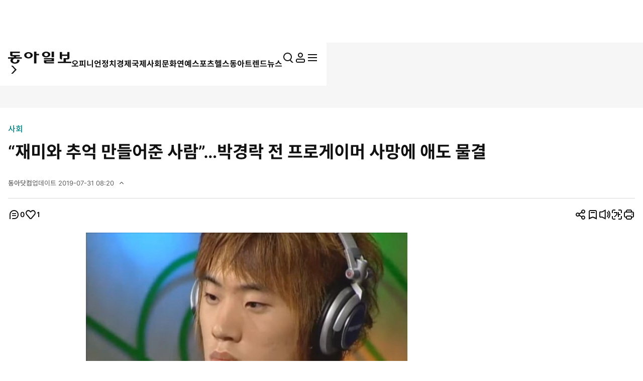

--- FILE ---
content_type: text/html; charset=UTF-8
request_url: https://voda.donga.com/play?cid=6087568&encode_type=34&prod=news&isAutoPlay=0
body_size: 2174
content:
<!DOCTYPE html>
<html lang="ko">
<head>
    <title>평창송어축제 낯선 사람을 조심해야하는 이유;; 충격적이었습니다 ㄷㄷ : VODA : 동아닷컴</title>
    <meta name="keywords" content="보다, VODA, 동아일보, 동아닷컴, news, donga.com, voda, ">
    <meta name="description" content="평창송어축제 낯선 사람을 조심해야하는 이유;; 충격적이었습니다 ㄷㄷ Copyright Ⓒ 채널A. All rights reserved. 무단 전재, 재배포 및 AI학습 이용 금지">
    <meta name="writer" content='동아닷컴'>
    <meta name="referrer" content="no-referrer-when-downgrade">
    <meta name='robots' content='index,follow'/><meta name='googlebot' content='index,follow'/>
    <link rel="image_src" href="https://dimg.donga.com/egc/CDB/VODA/Article/CA3/WPGD0000036/CA3_000002949473336.jpg" />
    <meta http-equiv='Content-Type' content='text/html; charset=utf-8'>
    <meta http-equiv="X-UA-Compatible" content="IE=edge">
    <meta charset="utf-8">
    <meta property="fb:app_id" content="678966198797210">
    <meta property="og:type" content="video">
    <meta property="og:site_name" content="voda.donga.com" />
    <meta property="og:title" content="평창송어축제 낯선 사람을 조심해야하는 이유;; 충격적이었습니다 ㄷㄷ"/>
    <meta property="og:image" content="https://dimg.donga.com/egc/CDB/VODA/Article/CA3/WPGD0000036/CA3_000002949473336.jpg"/>
    <meta property="og:description" content="평창송어축제 낯선 사람을 조심해야하는 이유;; 충격적이었습니다 ㄷㄷ Copyright Ⓒ 채널A. All rights reserved. 무단 전재, 재배포 및 AI학습 이용 금지">
    <meta property="og:url" content="https://voda.donga.com/3/all/39/6087568/1">
    <meta name="twitter:card" content="summary" />
    <meta name="twitter:image:src" content="https://dimg.donga.com/egc/CDB/VODA/Article/CA3/WPGD0000036/CA3_000002949473336.jpg" />
    <meta name="twitter:site" content="@dongamedia" />
    <meta name="twitter:url" content="https://voda.donga.com/3/all/39/6087568/1" />
    <meta name="twitter:description" content="평창송어축제 낯선 사람을 조심해야하는 이유;; 충격적이었습니다 ㄷㄷ Copyright Ⓒ 채널A. All rights reserved. 무단 전재, 재배포 및 AI학습 이용 금지" />
    <meta name="twitter:title" content="평창송어축제 낯선 사람을 조심해야하는 이유;; 충격적이었습니다 ㄷㄷ" /><script type="text/javascript" src="https://image.donga.com/donga/js.v.1.0/jquery-latest.js"></script>
<script type="text/javascript" src="https://image.donga.com/donga/js.v.1.0/jquery-ui.js"></script>
<script type="text/javascript" src="https://image.donga.com/donga/js/jquery.cookie.js"></script>
<script type="text/javascript" src="https://image.donga.com/donga/player/js/jquery.jplayer.js"></script>
<script type='text/javascript' src='https://image.donga.com/donga/js/kakao.2015.min.js'></script>
<script type='text/javascript' src='https://image.donga.com/donga/js.v.2.0/spintop-comment.js?t=20210811'></script>
<link href="https://image.donga.com/donga/player/css/player_smr_PC.css" rel="stylesheet" type="text/css" />
<script type="text/javascript" src="https://image.donga.com/donga/player/js.v.2.0/dplayer_v1.js?t=20240730"></script>
<script type="application/ld+json">
{
    "@context": "https://schema.org",
    "@type": "VideoObject",
    "name": "평창송어축제 낯선 사람을 조심해야하는 이유;; 충격적이었습니다 ㄷㄷ",
    "description": "평창송어축제 낯선 사람을 조심해야하는 이유;; 충격적이었습니다 ㄷㄷ Copyright Ⓒ 채널A. All rights reserved. 무단 전재, 재배포 및 AI학습 이용 금지",
    "thumbnailUrl": [
    "https://dimg.donga.com/egc/CDB/VODA/Article/CA3/WPGD0000036/CA3_000002949473336.jpg"
    ],
    "uploadDate": "2026-02-02T14:34:22+09:00",
    "duration": "PT27M27S",
    "contentUrl": "https://voda.donga.com/play?cid=6087568&encode_type=34&prod=news&isAutoPlay=0",
    "embedUrl": "https://voda.donga.com/3/all/39/6087568/1",
    "regionsAllowed": ["kr"]
}
</script></head>
<body oncontextmenu='return false' onselectstart='return false' ondragstart='return false' >
<div class="jp-video-wrap">
<div id="jp_container_1">video loading...</div>
</div>
</body>
</html>
<script>
$(document).ready ( function(){

    var options = {"model":"smr","newsid":"VODA","cid":"6087568","title":"\ud3c9\ucc3d\uc1a1\uc5b4\ucd95\uc81c \ub0af\uc120 \uc0ac\ub78c\uc744 \uc870\uc2ec\ud574\uc57c\ud558\ub294 \uc774\uc720;; \ucda9\uaca9\uc801\uc774\uc5c8\uc2b5\ub2c8\ub2e4 \u3137\u3137","program":"\ub09a\uc2dcTV\ud57c\ub2e4\ub78c","programurl":"https:\/\/voda.donga.com\/Program?cid=2518327","clipurl":"https:\/\/voda.donga.com\/3\/all\/39\/6087568\/1","poster":"https:\/\/dimg.donga.com\/egc\/CDB\/VODA\/Article\/CA3\/WPGD0000036\/CA3_000002949473336.jpg","duration":"1647","autoplay":"0","encode_type":"34","device":"PC","like":0,"voda_auto":"0","count_play":2126,"prod":"news","css":"player_smr_PC.css","hiddenClass":["jp-mutebox-m"],"mediaInfo":{"mediaurl":"\/nvod\/E\/WPGD0000036\/2026\/02\/C260202141434_5000_t35.mp4","channelid":"CA3","corpcode":"channela","clipid":"CA3_000002949473","cliptime":"20260202142838"},"adInfo":{"cid":"6087568","adlink":"cpid=CD&channelid=CA3&category=01&section=02&programid=CA3_WPGD0000036&clipid=CA3_000002949473&contentnumber=2021&targetnation=&isonair=Y&ispay=N&vodtype=C&broaddate=20210322&playtime=1647&starttime=0&endtime=0","channelid":"CA3","ptype":"1"},"endInfo":{"cpid":"CD","programid":"CA3_WPGD0000036","clipid":"CA3_000002949473"}} ;
    options.mute = 0 ;   // 1: mute
    options.autoplay = 0 ;  // 0:autoplay false...1: autoplay true ; default : 0
    options.showinfo = 2 ;    // 0:all none...1:title ok, interface none -- default ...2:  title ok, interface ok
    options.share = 1 ;         // 0: none...1: ok

    window.dPlayer =  new dPlayer( $( '#jp_container_1' ), options ) ;

}) ;
</script>
<script>var _GCD = '50'; </script><script src='https://dimg.donga.com/acecounter/acecounter_V70.20130719.js'></script><script>_PL(_rl);</script>

--- FILE ---
content_type: text/html; charset=UTF-8
request_url: https://spintop.donga.com/comment?jsoncallback=jQuery370033695135338426785_1770032123164&m=pickbest&l=10&p=1&p3=news.donga.com&p4=96766788&p6=https%3A%2F%2Fwww.donga.com%2Fnews%2FSociety%2Farticle%2Fall%2F20190731%2F96766788%2F2&p7=%E2%80%9C%EC%9E%AC%EB%AF%B8%EC%99%80%20%EC%B6%94%EC%96%B5%20%EB%A7%8C%EB%93%A4%EC%96%B4%EC%A4%80%20%EC%82%AC%EB%9E%8C%E2%80%9D%E2%80%A6%EB%B0%95%EA%B2%BD%EB%9D%BD%20%EC%A0%84%20%ED%94%84%EB%A1%9C%EA%B2%8C%EC%9D%B4%EB%A8%B8%20%EC%82%AC%EB%A7%9D%EC%97%90%20%EC%95%A0%EB%8F%84%20%EB%AC%BC%EA%B2%B0&p8=https%3A%2F%2Fdimg.donga.com%2Fwps%2FNEWS%2FIMAGE%2F2019%2F07%2F31%2F96766787.2.jpg&s=pick&_=1770032123165
body_size: 221
content:
jQuery370033695135338426785_1770032123164( '' ); 

--- FILE ---
content_type: text/html; charset=UTF-8
request_url: https://spintop.donga.com/comment?jsoncallback=jQuery370033695135338426785_1770032123166&m=count&p3=news.donga.com&p4=96766788&_=1770032123167
body_size: 222
content:
jQuery370033695135338426785_1770032123166( '0' ); 

--- FILE ---
content_type: text/html; charset=UTF-8
request_url: https://spintop.donga.com/comment?jsoncallback=jQuery370033695135338426785_1770032123168&m=newsinfo&p3=news.donga.com&p4=96766788&_=1770032123169
body_size: 541
content:
jQuery370033695135338426785_1770032123168( '{\"HEAD\":{\"STATUS\":\"ok\",\"SITE\":\"news.donga.com\",\"NEWSID\":\"96766788\"},\"DATA\":{\"site\":\"news.donga.com\",\"newsid\":\"96766788\",\"title\":\"\\u201c\\uc7ac\\ubbf8\\uc640 \\ucd94\\uc5b5 \\ub9cc\\ub4e4\\uc5b4\\uc900 \\uc0ac\\ub78c\\u201d\\u2026\\ubc15\\uacbd\\ub77d \\uc804 \\ud504\\ub85c\\uac8c\\uc774\\uba38 \\uc0ac\\ub9dd\\uc5d0 \\uc560\\ub3c4 \\ubb3c\\uacb0\",\"url\":\"http:\\/\\/www.donga.com\\/news\\/naver_rel\\/article\\/all\\/20190731\\/96766788\\/2\",\"image\":\"https:\\/\\/dimg.donga.com\\/wps\\/NEWS\\/IMAGE\\/2019\\/07\\/31\\/96766787.2.jpg\",\"ref0\":1,\"ref1\":0,\"ref2\":0,\"ref3\":1,\"ref4\":0,\"ref5\":0,\"ref6\":0,\"ref7\":0}}' ); 

--- FILE ---
content_type: text/html; charset=UTF-8
request_url: https://www.donga.com/news/getActionInfo
body_size: 79
content:
{"emotion":{"20190731\/96766788":"1"}}

--- FILE ---
content_type: text/html; charset=UTF-8
request_url: https://www.donga.com/news/getFavoriteInfo
body_size: 179
content:
{"HEAD":{"STATUS":"ok"},"DATA":{"gudok":{"70040100000001":"1,017","70030000000935":"777","70010000001020":"693","70020000000285":"508","70050000000459":"8","70000000000686":"35","70000000000606":"133","70000000000705":"10","70040100000310":"7","70000000000707":"5","70040100000241":"165"}}}

--- FILE ---
content_type: text/html; charset=utf-8
request_url: https://www.google.com/recaptcha/api2/aframe
body_size: 266
content:
<!DOCTYPE HTML><html><head><meta http-equiv="content-type" content="text/html; charset=UTF-8"></head><body><script nonce="1oOQoS7D3St84ioGYwTWzA">/** Anti-fraud and anti-abuse applications only. See google.com/recaptcha */ try{var clients={'sodar':'https://pagead2.googlesyndication.com/pagead/sodar?'};window.addEventListener("message",function(a){try{if(a.source===window.parent){var b=JSON.parse(a.data);var c=clients[b['id']];if(c){var d=document.createElement('img');d.src=c+b['params']+'&rc='+(localStorage.getItem("rc::a")?sessionStorage.getItem("rc::b"):"");window.document.body.appendChild(d);sessionStorage.setItem("rc::e",parseInt(sessionStorage.getItem("rc::e")||0)+1);localStorage.setItem("rc::h",'1770032131150');}}}catch(b){}});window.parent.postMessage("_grecaptcha_ready", "*");}catch(b){}</script></body></html>

--- FILE ---
content_type: text/css
request_url: https://image.donga.com/donga_v1/css/view.css?t=20260130
body_size: 20007
content:
@charset "utf-8";

/*-------------------------------------------------------------------
  파일정의 : view
  분류순서 : 기본정책 > 유틸리티 > 사용자정의(컬러, 폰트, 보더, 간격 등)
  속성순서 : 표시 > 위치 > 넘침/흐름 > 크기/간격 > 박스모양 > 폰트/정렬 > 기타
-------------------------------------------------------------------*/

#header {position: fixed;inset: 0 0 auto;}
#header.sub_page .logo_sec{min-height:2.4rem;}/*241127 수정*/
#header.sub_page .logo_sec .logo_wrap {font-size: 0;display: inline-block;}/* 251114 추가 */
#header.sub_page progress {position: absolute;inset: 5.8rem 0 0;width: 100%;height: 2px;border: 0;}
#header.sub_page progress::-webkit-progress-bar {background: var(--c_white);}
#header.sub_page progress::-webkit-progress-value {background: var(--c_primary_base);}
#header .option_menu .langs {display:none;}

#wrapper {padding-top: calc(var(--headH, 61px) * 1px);}
.w_full {width: 100%;}
.breadcrumb {display: flex;gap: 2.8rem;font-size:1.6rem;}
.breadcrumb .breadcrumb_item {position: relative;color: var(--c_white);}
.breadcrumb .breadcrumb_item:not(:first-of-type):before {display: block;content: '';position: absolute;top: 50%;right: 100%;width: 24px;height: 24px;margin-right: 0.2rem;transform: translateY(-50%);background: url('../images/icon/arw_breadcrumb.svg') no-repeat;}

.btn.type_line.primary {border-color: var(--c_primary_base);}

.ad {padding: 2rem;text-align: center;}
.ad.bg {background-color: #f6f6f6;}
.ad.bg img {max-width: 100%;}

.box {position: relative;padding: var(--spacing_m);}
.box.bg {background-color: #f6f6f6;}
.box:before {display: block;content: '';position: absolute;inset: 0;border: 1px solid var(--c_gray_a);pointer-events: none;z-index:1;}
.box.p_l {padding: var(--spacing_l);}

.news_list .tit {overflow: hidden;text-overflow: ellipsis;display: -webkit-box;-webkit-line-clamp: 2;-webkit-box-orient: vertical;font-weight: bold;line-height: 1.5;word-break: break-all;}
.reaction_list {display: flex;color: var(--c_gray_b);font-size: 1.3rem;gap: 2rem;margin-top: auto;}
.reaction_list > * {display: flex;align-items: center;gap: 0.6rem;}

.minheight {min-height:calc(100vh + 1px);}

/* 광고 */
#view_ad01 {display: flex;justify-content: center;}/*250514 수정*/
#view_ad02 {min-height:25rem;}
#view_ad01_1.tablet_ad {display:none;}
#view_ad02_1 {display:none;}
.view_ad03 {position:absolute;top:37rem;left:-17rem;width:160px;height:600px;padding:0;z-index:100;}
.view_ad03.right_wing {position:relative;top:unset;right:unset;left:initial;margin-top:34.5rem;} /* 250515 수정 */
.view_ad03.right_wing img {max-width:none;}
.view_ad03.right_wing iframe {width:16rem;} /* 241029 수정 */
.view_ad04 {min-height:25rem;} /* 250407 수정 */
.view_ad05 {min-height:25rem;margin:5rem 0 0 -6.7rem;}
.view_ad06 {display:flex;justify-content: center;min-height:25rem;}
.view_ad07 {display:flex;justify-content: center;min-height:25rem;}
.view_ad08 {display:flex;justify-content: center;min-height:25rem;align-items: center;}
.view_ad08.v2{display:block;}/*250428 추가*/
.view_ad08 .adinner{display:block;width:100%;max-width:1250px;margin:0 auto;box-sizing:border-box;}/*250428 추가*/
.view_ad08 iframe {width:revert-layer;}
.view_ad08.v2 iframe {width:100%;}/*250428 추가*/
.view_ad09 {display:flex;justify-content: center;margin:0 -100%;min-height:25rem;}
.view_ad11 {position:absolute;top:63.5rem;right:-17.6rem;width:160px;height:200px;padding:0;z-index:100;} /* 241108 추가 */
.view_ad12 {width:30rem;height:25rem;} /* 241223 추가 */
.view_ad13 {width:30rem;height:15rem;} /*250430 추가*/
/* 250512 추가 */
.right_wing_wrap {margin-top: 33rem;position:sticky;height:fit-content;top:6rem;}/*260130 수정*/
.right_wing_wrap .view_ad03 {top:unset;margin-top:2rem;}/*250515 수정*/
.right_wing_wrap .view_ad14 {position:relative;top:unset;right:unset;width: 140px;height: 200px;margin:0 auto;}/*250515 수정*/
.bottom_ad_m {display:none;}

.view_smrad {margin:5rem 0 0 0;}
.view_smrad img {max-width:100%;}
#is_relation {display:none;}
#is_trend {display:none;}

.view_m_adA,
.view_m_adB,
.view_m_adC,
.view_m_adD,
.view_m_adE,
.view_m_adF,
.view_m_adG,
.view_m_adH,
.view_m_adI,
.view_m_adJ,
.view_m_adK,
.view_m_adL,
.view_m_adN {display:none;} /* 20250227 수정 */

.view_ad08mg{display:flex;justify-content:center;align-items:center;padding:2rem;background-color:#f6f6f6;}/*250618 추가*/
.view_ad08mg .adinner{display:block;width:100%;max-width:1250px;margin:0 auto;box-sizing:border-box;}/*250618 추가*/
.view_ad08mg img{width:100%;}/*250618 추가*/

/* 기사 뷰 헤더  */
/* .view_head_setting .custom_set_wrap.is_fix {position: fixed;top: 1.4rem;right: 50%;margin-right:-63.5rem;z-index: 301;gap: var(--spacing_m);--color: var(--c_black);} 20231023 수정 */
 #header.is_tool .option_menu li {width:2.4rem;} /* 20231023 수정 */
 #header.is_tool .option_menu li .login_list li {width:100%;}
 
.view_head_setting .custom_set_wrap.is_fix [data-tablet="false"] {display: none !important;}
.view_head_setting .custom_set_wrap.is_fix {display: flex;} /* 20231023 수정 */
.view_head {min-height: 32rem;background-color: var(--c_black);background-image: url('../images/view/img_header_bg.png');background-position: center;background-repeat: no-repeat;background-size: auto 100%;color: var(--c_white);}
.view_head .inner {display: flex;align-items: center;gap: var(--spacing_xl);height: 100%;padding-top: 4rem;padding-bottom: 4rem;}
.view_head .inner:before,
.view_head .inner:after,
/*.view_body .inner:last-child:before,
.view_body .inner:last-child:after,*/
.mode_read .view_body .inner:first-child:before,
.mode_read .view_body .inner:first-child:after {display: block;content: '';flex-shrink: 0;}
.mode_read .view_ad03 {display:none;}
.view_head .inner .head_group {width:100%;}
.view_body .inner .sub_inner {width:100%;}

.view_head h1 {margin-top: 1rem;margin-bottom: var(--spacing_m);font-size: var(--title_fz_m);font-weight: 700;line-height: 1.5;}
.view_head hr {display: block;height: 1px;width: 100%;margin: var(--spacing_l) 0;border: 0;background: var(--c_white);opacity: 0.3;}
.news_info {display: flex;gap: 2.1rem;font-size: var(--fz_xs);}
.news_info li {position: relative;}
.news_info li:not(:first-of-type):before {display: block;content: '';position: absolute;top: 0.1em;left: -1.1rem;width: 1px;height: 1.4rem;background: var(--c_white);opacity: 0.3;}
.news_info button {color: var(--c_white);}
.news_info button[aria-expanded='true'] .arw {transform: rotate(180deg);}
.news_info .date_info {display: none;margin-top: 0.4rem;}
.news_info button[aria-expanded='true'] + .modal {display: block;}
.news_info .modal {left: 0;margin-top: var(--spacing_s);padding: var(--spacing_base) 4rem var(--spacing_base) var(--spacing_base);color: var(--c_black);transform: translate(0);}
.news_info .modal p {white-space: nowrap;}
.news_info .modal .close_btn {top: 0.8rem;right: 0.8rem;}
#header .option_menu .login {display: block;}
.view_head_setting,
.view_head_setting > div,
.view_head_setting dl {display: flex;align-items: center;--color: var(--c_white);}
.view_head_setting {justify-content: space-between;}
.feedback_info_wrap {gap: var(--spacing_m);}
.feedback_info_wrap dl {gap: 0.6rem;font-size: var(--fz_s);}
.view_head_setting dl .ic,
.custom_set_wrap button .ic {vertical-align: top;}
.custom_set_wrap {gap: 2.2rem;}
.custom_set_wrap .modal {margin-top: var(--spacing_s);}
.custom_set_wrap > button,
.custom_set_wrap > article {position: relative;}
.custom_set_wrap > button.is_active {--color: var(--c_primary_base);}

.custom_set_wrap .btn_reply {display:none;font-size:1.4rem;color: var(--c_black);font-weight:700;letter-spacing:-0.5px;border:1px solid #F0F0F0;border-radius:40px;background: #F6F6F6;padding:4px 10px;}/*250520 수정*/
.custom_set_wrap .btn_reply dl {--color: var(--c_black);gap:0.4rem;}

.view_head .btn_subscribe.type_solid.is_active {border-color: var(--c_primary_base);color: var(--c_primary_base);}
.view_head .btn_subscribe.type_solid.is_active .ic {--color: var(--c_primary_base);}
.author_info {font-size: 1.3rem;margin-top: 1.6rem;}
.author_info .btn_subscribe.type_solid {margin-left: 1rem;}
.author_info > .modal_open {color: var(--c_white);}
.author_info > .modal_open > .arw,
.news_info .arw {width: 1.4rem;height: 1.4rem;--color: var(--c_white);vertical-align: middle;margin-left: 4px;margin-top: -2px;}

/*	기사 뷰 바디  */
.view_body {padding-bottom: 5.6rem;}
.view_body .inner {position:relative;display: flex;gap: 3.2rem;padding-top: 3.6rem;}
.view_body .inner:last-child {/*padding-top: 0;*/}
.view_body aside {flex-shrink: 0;margin-bottom: 5.6rem;}
.view_head .inner:before,
/*.view_body .inner:last-child:before,*/
.view_body .reporter_group,
.mode_read .view_body .inner:first-child:before {display: flex;width: 23.2rem;flex-direction: column;gap: 5.6rem;}
.view_body .reporter_group > section {flex: 1;}
.view_body .reporter_group #is_relation_parent {flex: 1;}
.view_body .reporter_group #is_relation_pc {flex: 1;} /* 20240802 추가 */
.view_body .reporter_group .reporter_ui {background: var(--c_white);}
.view_head .inner:after,
/*.view_body .inner:last-child:after,*/
.view_body aside:not(.reporter_group),
.mode_read .view_body .inner:first-child:after {display: flex;flex-direction: column;width: 30rem;gap: 5.6rem;}

/*.view_body .inner:before {display: none;content: '';flex-shrink: 0;display: flex;}
.view_body .inner:after {display: none;content: '';flex-shrink: 0;display: flex;}*/

.main_view {flex: 1;padding-bottom: 5.6rem;font-size: var(--fz_base);line-height: 1.8;}
.main_view > .news_view {width: 68.4rem;letter-spacing: -0.3px;} /* 20240604 수정 */
.main_view > .news_view a {display:inline;}
[data-fz='xs'] .news_view {font-size: var(--fz_m);}
[data-fz='s'] .news_view {font-size: var(--fz_base);}
[data-fz='m'] .news_view {font-size: var(--title_fz_xxxs);}
[data-fz='l'] .news_view {font-size: var(--title_fz_xxs);}
[data-fz='xl'] .news_view {font-size: var(--title_fz_xs);} /* 240712 추가 */
[data-fz='xs'] .news_view .summary_wrap {font-size: 1.5rem;}
[data-fz='s'] .news_view .summary_wrap {font-size: var(--fz_l);}
[data-fz='m'] .news_view .summary_wrap {font-size: 1.9rem;}
[data-fz='l'] .news_view .summary_wrap {font-size: 2.1rem;}
[data-fz='xl'] .news_view .summary_wrap {font-size: 2.2rem;} /* 240712 추가 */
[data-fz='xs'] .news_view > h3 {font-size: var(--fz_m);}
[data-fz='s'] .news_view > h3 {font-size: var(--title_fz_xxxs);}
[data-fz='m'] .news_view > h3 {font-size: var(--title_fz_xxs);}
[data-fz='l'] .news_view > h3 {font-size: var(--title_fz_xs);}
[data-fz='xl'] .news_view > h3 {font-size: var(--title_fz_s);} /* 240712 추가 */
/* 240731 추가 */
[data-fz='xs'] .byline {font-size: var(--fz_m);}
[data-fz='s'] .byline {font-size: var(--fz_base);}
[data-fz='m'] .byline {font-size: var(--title_fz_xxxs);}
[data-fz='l'] .byline {font-size: var(--title_fz_xxs);}
[data-fz='xl'] .byline {font-size: var(--title_fz_xs);}

.main_view strong {font-weight: 700;}
.news_view .sub_tit,
.news_view > h3,
.summary_wrap,
.news_view figure,
.news_view .memo {margin-bottom: var(--spacing_xl);}
.news_view .sub_tit {position: relative;padding-left: var(--spacing_m);font-weight: 700;}
.main_view .sub_tit:before {display: block;content: '';position: absolute;top: 0;left: 0;width: 4px;height: 100%;background: var(--c_black);}

.summary_wrap {font-size: var(--fz_l);color: var(--c_gray_b);line-height: 1.7;word-break: break-word;}

.news_view figure figcaption {margin-top: 1.4rem;font-size: var(--fz_xs);opacity: 0.5;line-height:1.5;}
.news_view > h3 {border-top: 2px solid #000;padding-top: 2.2rem;font-size: var(--title_fz_xxxs);font-weight: 700;}
.news_view > p:not(:last-child),
.main_view .related_news {margin-bottom: 2.4rem;word-break: break-all;}
.main_view .ad,
.subscribe_wrap {margin: 5.6rem 0;}
.main_view .ad:last-child {margin-bottom: 0;}
.main_view .view_adK {width:600px;height:55px;overflow:hidden;margin:0 auto 3.6rem;text-align: center;}/* 251107 추가 */

.news_view .memo {margin-left: 0;margin-right: 0;padding-left: var(--spacing_m);border-left: 4px solid var(--c_primary_base);font-weight: 700;}
.news_view .memo:before {display: block;content: '';width: 32px;height: 22px;margin-bottom: var(--spacing_m);background-image: url('../images/icon/ic_sticker.svg');background-repeat: no-repeat;}
.news_view .memo small {display: block;margin-top: var(--spacing_s);font-size: var(--fz_s);font-weight: 500;color: var(--c_gray_b);}

.news_view .related_news a {display: flex;flex-wrap: wrap;align-items: center;column-gap: 0.4rem;}
.news_view .related_news .ic {flex-shrink: 0;width: 1.8rem;height: 1.8rem;}
.news_view .related_news h4 {flex: 1;font-weight: 700;}
.news_view .related_news p {width: 100%;margin-top: -2px;font-size: var(--fz_s);color: var(--c_primary_base);}

.news_view a.txt_link {color:#008689;text-decoration:underline;}
.news_view a.txt_link:hover {color:#008689 !important;}

.main_view .article_keyword {display: flex;flex-wrap: wrap;align-items: center;gap: 8px;margin-top:3.1rem;}
.main_view .article_keyword a {display:inline-block;padding: 0.4rem 1.4rem 0.4rem 1.4rem;border-radius:3.2rem;background: #000;font-family: Spoqa Han Sans Neo;font-size:1.4rem;font-weight: 400;line-height:150%;color: var(--c_white);}
.main_view .byline {margin-top:3.1rem;color:#111;} /* 240625 추가 */
.main_view:has(.caution_text) .byline{line-height:1.5;}/*250507 추가*/
.main_view .caution_text{font-family:'Inter';font-size:14px;font-weight:400;line-height:150%;color:#666;margin-top:3.6rem;margin-bottom:3.6rem;}/*250508 추가*/
.news_view .video_area iframe {width:revert-layer;}
.news_view b {font-weight:bold;}
.news_view .box {clear:both;}

/* 이미지정렬 */
.news_view .articlePhotoC {clear:both;margin:0 auto;margin-bottom:var(--spacing_xl);}
.news_view .articlePhotoC .in_cont {position:relative;display:block;text-align:center;}
.news_view .articlePhotoC .in_cont img {max-width:684px;margin:0 auto;}
.news_view .articlePhotoC .txtRight {display:block;margin-top:0.8rem;line-height:150%;text-align:right;}

.news_view .articlePhotoR {float:right;position:relative;margin:0.6rem 0 1.5rem 1.8rem;font-size:1.2rem;line-height:133%;color:#525252;}
.news_view .articlePhotoR .in_cont {display:block;position:relative;}
.news_view .articlePhotoR .in_cont img {display:block;margin:0 auto;border:1px solid #e5e5e5;}
.news_view .articlePhotoR figcaption {display:block;}

.news_view .articlePhotoL {float:left;position:relative;margin:0.6rem 1.8rem 1.5rem 0;font-size:1.2rem;line-height:133%;color:#525252;}
.news_view .articlePhotoL .in_cont {display:block;position:relative;}
.news_view .articlePhotoL .in_cont img {display:block;margin:0 auto;border:1px solid #e5e5e5;}
.news_view .articlePhotoL figcaption {display:block;}

.news_view .wpsArticleHtmlComponent{overflow: hidden;}/*241014 추가*//*기사뷰 하단 qr이미지 정렬*/

/* 관련연재 */
.subscribe_wrap .subscribe_head {position: relative;min-height:14.3rem;padding: var(--spacing_l);background-color: #000;background-position: center;background-size: cover;color: var(--c_white);font-size: var(--fz_xs);}
.subscribe_wrap .subscribe_head:before {display: block;content: '';position: absolute;inset: 0;z-index: 1;background: #000;opacity: 0.5;}
.subscribe_wrap .subscribe_head h3,
.subscribe_wrap .subscribe_head button,
.subscribe_wrap .subscribe_head span {position: relative;z-index: 2;}
.subscribe_wrap .subscribe_head h3 {margin-bottom: 3.4rem;font-size: var(--title_fz_xxxs);font-weight: 700;}
.subscribe_wrap .subscribe_head h3 a {overflow: hidden;text-overflow: ellipsis;display: -webkit-box;-webkit-line-clamp: 2;-webkit-box-orient: vertical;word-break: break-all;}
.subscribe_wrap .subscribe_head span {margin-left: var(--spacing_m);}
.subscribe_wrap .subscribe_head span .count_subscribe {margin-left:0;}
.subscribe_wrap .news_list {display: flex;gap: var(--spacing_l);font-size: var(--fz_s);}
.subscribe_wrap .news_list li {flex:1;}
.subscribe_wrap .news_list p {display: -webkit-box;overflow: hidden;margin-top: var(--spacing_s);line-height: 1.5;-webkit-line-clamp: 2;-webkit-box-orient: vertical;}
.subscribe_wrap .news_list a img {width:100%;}
.subscribe_wrap .news_list a:hover p {opacity:0.7;}
.subscribe_wrap .news_list .present_txt {}
.subscribe_wrap .news_list .present_txt figure {position:relative;}
.subscribe_wrap .news_list .present_txt figure:after {content:'';display:block;position:absolute;top:0;right:0;bottom:0;left:0;border:4px solid var(--c_primary_base);}
.subscribe_wrap .news_list .present_txt p {color: var(--c_primary_base);}
.subscribe_wrap .btn_list {margin:1.7rem 0 0 0;border-radius: 2px;border: 1px solid var(--c_gray_a);background: #f6f6f6;}
.subscribe_wrap .btn_list a {display:block;padding:1.3rem 0;color: var(--c_black);font-family: 'Spoqa Han Sans Neo';font-size: 1.4rem;font-weight: 500;line-height: 150%;text-align:center;}
.subscribe_wrap .subscribe_recom {display:none;padding:2.6rem 2rem 2rem 2rem;border: 1px solid var(--c_gray_a);border-top:0;background: #f6f6f6;}
.subscribe_wrap .subscribe_recom .txt {display:block;margin-bottom:1rem;color: var(--c_gray_b);font-family: 'Spoqa Han Sans Neo';font-size: 1.4rem;font-style: normal;
font-weight: 700;line-height: 150%;}
.subscribe_wrap .recom_list {display: flex;width: 100%;gap: 2rem;}
.subscribe_wrap .recom_list > li {flex: 1;min-width: calc((100% - 6rem) / 3);}
.subscribe_wrap .recom_list > li .recom_head {padding: 2rem;position: relative;height: 13.3rem;box-sizing: border-box;}
.subscribe_wrap .recom_list > li .recom_head .img_area {position: absolute;padding: 0;top: 0;right: 0;bottom: 0;left: 0;width: 100%;height: 100%;}
.subscribe_wrap .recom_list > li .recom_head .img_area:after {content: '';display: block;position: absolute;width: 100%;height: 100%;background: #000;opacity: 0.5;top: 0;left: 0;}
.subscribe_wrap .recom_list > li .recom_head .tit {position:relative;font-size: 1.6rem;font-weight: 700;color: var(--c_white);line-height: 1.3;}
.subscribe_wrap .recom_list > li .recom_head .btn_area {position:relative;display: flex;align-items: center;gap: 1.6rem;margin-top: 1rem;}
.subscribe_wrap .recom_list .recom_head .btn_area .subscribe_num {color: var(--c_white);font-size: 1.3rem;line-height: 1;font-weight: 500;}

/* 관련이슈 */
.issue_sub {}
.issue_sub .subscribe_head {border: 1px solid #e5e5e5;background: var(--c_secondary_base);color: var(--c_primary_base);}/*240312 수정*/
.issue_sub .subscribe_head:before {display:none;}
.issue_sub .subscribe_head span {color: var(--c_gray_b);}
.issue_sub .subscribe_head span em {font-style:normal;color: var(--c_black);}
.issue_sub .box:before {border-top:0;}
.issue_sub .recom_list > li .recom_head {background:var(--c_white);}
.issue_sub .recom_list > li .recom_head .tit {color: var(--c_primary_base);}
.issue_sub .recom_list .recom_head .btn_area .subscribe_num {color: var(--c_gray_b);}

/* 관련이슈, 관련연재 240625 추가 */
.issue_sub02.subscribe_wrap .subscribe_head {min-height:4.2rem;background-color: var(--c_secondary_base);}
.issue_sub02.subscribe_wrap .subscribe_head h3 {margin-bottom:0;padding-right:18.9rem;}
.issue_sub02.subscribe_wrap .subscribe_head h3 a {display:block;text-overflow: ellipsis;white-space: nowrap;}
.issue_sub02.subscribe_wrap .news_list {display:block;}
.issue_sub02.subscribe_wrap .news_list li {position:relative;margin:0.5rem 0;}
.issue_sub02.subscribe_wrap .news_list li a {padding-left:1.3rem;font-size: 1.6rem;font-weight: 700;color:#111111;text-overflow:ellipsis;white-space: nowrap;}
.issue_sub02.subscribe_wrap .news_list li a:after {content: '';display: block;width: 0.4rem;height: 0.4rem;top: 1.1rem;left: 0;position: absolute;background: var(--c_black);border-radius: 100%;}
.issue_sub02.subscribe_wrap .news_list li.present_txt a:after {content: '';display: block;width: 0.4rem;height: 0.4rem;top: 1.1rem;left: 0;position: absolute;background: var(--c_primary_base);border-radius: 100%;}
.issue_sub02.subscribe_wrap .news_list li a:hover:after {opacity:0.7;}
.issue_sub02.subscribe_wrap .news_list li a figure {display:none;}
.issue_sub02.subscribe_wrap .news_list li a p strong {white-space: normal;}
.issue_sub02 .subscribe_head h3 a .arw {display: inline-block;width: 24px;height: 24px;margin:0.6rem 0 0 0.2rem;background: url('../images/icon/ic_arr_r03.png') no-repeat;text-indent:-999px;vertical-align:top;}
.issue_sub02 .sub_right {position:absolute;top:2rem;right:2rem;}
.issue_sub02 .subscribe_body {display:flex;gap:2rem;padding:2rem;} 
.issue_sub02 .subscribe_body .thumb img {max-width:180px;}
.issue_sub02.subscribe_wrap.publish .subscribe_head:before {display: block;content: '';position: absolute;inset: 0;z-index: 1;background: #000;opacity: 0.5;} /* 240905 추가 */
.publish .subscribe_head {background-size:cover;} /* 240905 수정 */
.publish .subscribe_head h3 a {color:#fff;}
.publish .subscribe_head h3 a .arw {background: url('../images/icon/ic_arr_r02.png') no-repeat;}
.publish .subscribe_head span {color:#fff;}

.expression_wrap {padding: 2.6rem 0;margin-bottom: 4.6rem;border-top: 1px solid var(--c_gray_a);border-bottom: 1px solid var(--c_black);}
.expression_wrap ul {display: flex;justify-content: center;align-items: center;gap: 7.8rem;font-size: var(--fz_xs);text-align: center;}
.expression_wrap ul li {width: 5rem;}
.expression_wrap ul li:last-of-type {position: relative;margin-left: 2.7rem;}
.expression_wrap ul li:last-of-type:before {display: block;content: '';position: absolute;inset: 0 100% 0 auto;margin-right: 5.3rem;width: 1px;background: var(--c_gray_a);}
.expression_wrap dl {margin-top: var(--spacing_s);}
.expression_wrap dt,
.expression_wrap dd {line-height: 1.4;}
.expression_wrap dt {color: var(--c_gray_b);}
.expression_wrap dd {color: var(--c_black);font-weight: 500;}

.reporter_ui .reporter_head,
.reporter_ui .reporter_head .reporter_feedback,
.reporter_ui .reporter_head .reporter_feedback dl {display: flex;}
.reporter_ui .reporter_head {flex-direction: column;}
.reporter_ui .reporter_head .reporter_profile {display: flex;height: 5.8rem;flex-direction: column;flex-wrap: wrap;justify-content: center;margin-bottom: var(--spacing_base);}
.reporter_ui .reporter_head .reporter_profile figure {position: relative;width: 5.8rem;height: 5.8rem;border-radius: 50%;overflow: hidden;}
.reporter_ui .reporter_head .reporter_profile figure img {width: 100%;height: 100%;object-fit: cover;}
.reporter_ui .reporter_head .reporter_profile figure:before {display: block;content: '';position: absolute;inset: 0;border: 1px solid var(--c_gray_a);border-radius: 50%;}
.reporter_ui .reporter_head .reporter_profile p,
.reporter_ui .reporter_head .reporter_feedback dt {color: var(--c_gray_b);}
.reporter_ui .reporter_head .reporter_profile strong {display: block;margin-bottom: var(--spacing_xs);font-size: var(--fz_m);}
.reporter_ui .reporter_head .reporter_profile p {font-size: var(--fz_xs);}
.reporter_ui .reporter_head .reporter_feedback dl {position: relative;flex: 1;justify-content: center;gap: var(--spacing_xs);text-align: center;font-size: var(--fz_xs);}
.reporter_ui .reporter_head .reporter_feedback dl:last-child:before {display: block;content: '';position: absolute;top: 50%;right: 100%;width: 1px;height: 1.4rem;margin-top: -0.7rem;background: var(--c_gray_a);}
.reporter_ui hr {display: block;height: 1px;margin: var(--spacing_base) 0;background: var(--c_gray_a);border: 0;}
.reporter_ui .reporter_body {font-size: var(--fz_xs);color: var(--c_gray_b);line-height: 1.5;}
.reporter_ui .reporter_body p {word-break: break-all;}
.reporter_ui .reporter_body button {display: flex;width: 100%;margin-top: var(--spacing_m);justify-content: center;align-items: center;gap: var(--spacing_xs);padding: var(--spacing_s);}
.reporter_ui .reporter_body button .ic {position: static;margin: 0;transform: translate(0);}
.news_card {display: flex;flex-flow: column;height: 100%;}
.news_card .tit {font-weight: 700;}
.sub_news_sec {margin-top: 5.6rem;}
.sub_news_sec .row_list {display: flex;flex-direction: column;gap: 1.6rem;padding-bottom: 1.6rem;border-bottom: 1px solid var(--c_gray_a);}
.sub_news_sec .row_list > li + li {padding-top: 1.6rem;border-top: 1px solid var(--c_gray_a);}
.row_list .news_card {flex-flow: row;}
.row_list .news_card + .news_card {margin-top: 1.6rem;padding-top: 1.6rem;border-top: 1px solid var(--c_gray_a);}
.row_list .news_card .news_head {width: 100%;max-width: 23.2rem;overflow: hidden;flex-shrink: 0;margin-bottom: 0;}
.row_list .news_card .news_head img {width: 100%;height: 100%;object-fit: cover;object-position: center;}
.row_list .news_card .news_head + .news_body {display: flex;flex-direction: column;}
.row_list .news_card .news_head > a {position: relative;width: 100%;height: 0;padding-bottom: 56.25%;}
.row_list .news_card .news_body .cate + .tit {margin-top: 0.4rem;font-size: 1.7rem;line-height: 1.7;}
.sec_head {margin-bottom: var(--spacing_m);}
.sec_head .tit {margin-bottom: var(--spacing_l);font-size: var(--title_fz_xxs);font-weight: 700;}
.news_list.type_num .news_item:hover .tit {opacity:0.7;}
.news_list.type_num .news_item {display: flex;flex-wrap: wrap;border-bottom: 1px solid var(--c_gray_a);}
.news_list.type_num li:not(:first-of-type) .news_item .tit,
.news_list.type_num li:not(:first-of-type) .news_item span {font-weight: 400;}
.news_list.type_num .news_item .thumb {width: 100%;}
.news_list.type_num .news_item .txt_area {display: flex;align-items: center;min-height: 7.2rem;}
.news_list.type_num .news_item span {display: block;margin-right: var(--spacing_l);font-weight: bold;}
.view_foot {overflow:hidden;}
.view_foot .inner {display: flex;flex-direction: column;padding-bottom:0;}
.view_foot .inner .series_news_sec {padding-bottom:5.6rem;z-index:0;}/*241112 수정*/
.view_foot .inner .series_news_sec .tab_list_node.is_active button {font-weight:700;}
/* 당신만 안 본 뉴스 240625 추가 */
.view_foot .inner .unseen_news_sec {margin-top:0;padding-top:0;}
.view_foot .inner .unseen_news_sec .news_list {row-gap:3.2rem;}
.view_foot .inner .unseen_news_sec .news_list > li {flex: auto;width: calc((100% - 9.6rem) / 4);}
.view_foot .inner .unseen_news_sec .news_list > li + li:after {display:none;}

.news_list {display: flex;width: 100%;gap: 3.2rem;}
.news_list.col_4,
.news_list.col_3 {flex-wrap: wrap;}
.news_list.col_4 li {max-width: calc(25% - (3.2rem * 3 / 4));flex: 1;flex-basis: 20%;}
.news_list.col_3 li {max-width: calc(100% / 3 - (3.2rem * 2 / 3));flex: 1;flex-basis: 30%;}
.news_head > a {height: 0;padding-bottom: 56.25%;position: relative;overflow: hidden;}

.news_head > a img {position: absolute;width: 100%;height: 100%;object-fit: cover;object-position: center center;}/* Dev 231109 */

.series_news_sec .sec_body {margin-left: calc(var(--spacing_m) * -1);margin-right: calc(var(--spacing_m) * -1);overflow-x: auto;padding: 0 var(--spacing_m);}
.series_news_sec .view_series .series_news_wrap {display:none;}
.series_news_sec .view_series .series_news_wrap.active {display:block;}

.view_foot hr {display: block;height: 1px;border: 0;margin: 5.6rem 0;background: var(--c_gray_a);}
.view_foot > section,
.view_foot > div {padding-top: 5.6rem;padding-bottom: 5.6rem;}
.view_foot .divide_area {margin-left: calc(var(--spacing_m) * -1);margin-right: calc(var(--spacing_m) * -1);}

.view_foot .divide_area:after {display: block;content: '';clear: both;}
.view_foot .divide_area > section,
.view_foot .divide_area > div {float: left;padding: 0 var(--spacing_m);box-sizing: border-box;}
.view_foot .divide_area > section {width: 75%;}
.view_foot .divide_area > .ad {width: 25%;}

.side_list_wrap .news_list {flex-direction: column;gap: 0;}
.side_list_wrap .news_list li + li {margin-top: 2rem;padding-top: 2rem;border-top: 1px solid var(--c_gray_a);}
.side_list_wrap .news_list figure {margin-bottom: var(--spacing_base);}
.side_list_wrap .news_list .news_head img {position: absolute;width: 100%;height: 100%;}
.side_list_wrap .news_list .tit {overflow: hidden;text-overflow: ellipsis;display: -webkit-box;-webkit-line-clamp: 2;-webkit-box-orient: vertical;margin-top: 0.4rem;word-break: break-all;}
.news_list.type_num li + li {margin-top: 0;padding-top: 0;border: 0;}
.news_list.type_num figure {margin-bottom: 0;}
.side_list_wrap .view_trend .sec_body {display:none;}
.side_list_wrap .view_trend .active {display:block;}

.count {color: var(--c_primary_base);}
.series_news_list > li {min-width: calc((100% - 9.6rem) / 4);}
.reporter_ui.multi .reporter_head .reporter_profile {align-items: center;height: 4rem;margin-bottom: 0;}
.reporter_ui.multi .reporter_head .reporter_profile figure {height: 4rem;width: 4rem;}
.reporter_ui.multi .reporter_head .reporter_profile .num {display: flex;background: #000;width: 4rem;height: 4rem;border-radius: 50%;margin-left: -4rem;position: relative;z-index: 1;border: 1px solid var(--c_white);color: var(--c_white);font-size: 1.6rem;font-weight: 500;text-align: center;justify-content: center;align-items: center;}
.reporter_ui.multi hr {margin: 2rem 0 1.3rem;}
.reporter_ui.multi .reporter_body button {margin-top: 0;padding: 0;font-size: 1.3rem;color: var(--c_gray_b);}
.reporter_ui.multi .reporter_body button .arw {width: 1.4rem;height: 1.4rem;--color: var(--c_gray_b);}
.multi .reporter_profile .thumb + .thumb {margin-left: -4rem;}
.multi .reporter_profile .thumb + .thumb:before {border-color: var(--c_white);}
.reporter_item_group {display: none;}
.reporter_ui + .btn_l {width: 100%;margin-top: 1.8rem;font-size: 1.3rem;color: var(--c_gray_b);font-weight: 500;display: flex;align-items: center;justify-content: center;border-radius: 0;gap: 1px;}
.reporter_ui + .btn_l .arw {--color: #11111180;width: 1.4rem;height: 1.4rem;}
.reporter_ui + .reporter_ui {margin-top: 1.2rem;}

/* aside : AI 추천 기사 240625 추가 */
.news_dongaars .sec_body > ul li + li {margin-top:2rem;padding-top:2rem;border-top: 1px solid var(--c_gray_a);}
.news_dongaars .news_list {display:block;}
.news_dongaars .news_list .news_card {flex-flow: row;column-gap: 1.2rem;}
.news_dongaars .news_list .news_card:hover .tit,
.news_dongaars .news_list .news_card:hover .cate {opacity:0.7;}
.news_dongaars .news_list .news_card .news_head {max-width: 14.8rem;flex-shrink:0;width: 100%;margin-bottom:0;}
.news_dongaars .news_list .news_card .news_head + .news_body {display: flex;flex-flow: column;padding-left: 0;}
.news_dongaars .news_list .news_card .news_head img {width: 100%;height: 100%;object-fit: cover;object-position: center;}
.news_dongaars .news_list .news_card .txt_area {font-size: 1.4rem;font-weight: bold;line-height: 1.5;}
.news_dongaars .news_list .news_card .txt_area .tit {overflow: hidden;text-overflow: ellipsis;display: -webkit-box;-webkit-line-clamp: 2;-webkit-box-orient: vertical;margin-top: 0.4rem;word-break: break-all;font-size:1.4rem;line-height:1.5;}

.recon .news_dongaars .news_list .news_card .txt_area .tit {-webkit-line-clamp:3;font-size:1.6rem;}/*240712 수정*/

/* 로그인월 */
.loginwall_wrap {position:relative;width:100%;padding:5.1rem 8.7rem 5.3rem 8.6rem;background:#fff;border:3px solid #008689;border-radius:4rem;box-sizing:border-box;}
.loginwall_wrap:before {background: linear-gradient(180deg, rgba(255, 255, 255, 0) 0%, rgba(255, 255, 255, 0.932292) 70.26%);content: "";height:200px;left:50%;pointer-events:none;position:absolute;top:-0.2rem;-webkit-transform:translate(-50%,-201px);transform: translate(-50%,-201px);width:101%;z-index:2;}
/*.loginwall_wrap:after {background: linear-gradient(360deg, rgba(255, 255, 255, 0) 0%, rgba(255, 255, 255, 0.932292) 55.88%);content: "";height:200px;left:50%;pointer-events:none;position:absolute;bottom:-40.4rem;-webkit-transform:translate(-50%,-201px);transform: translate(-50%,-201px);width:101%;z-index:2;}*/
.loginwall_wrap .loginwall_cont {text-align:center;}
.loginwall_wrap .loginwall_cont .tit {display:block;padding-bottom:0.5rem;font-weight:300;font-size:3.6rem;line-height:150%;color:var(--c_black);letter-spacing: -0.1rem}
.loginwall_wrap .loginwall_cont .tit span {color:#038285}
.loginwall_wrap .loginwall_cont .loginwall_kind {display:flex;padding-top:2.5rem;border-top:1px dotted var(--c_black);flex-wrap:wrap;text-align:left;box-sizing:border-box;}
.loginwall_wrap .loginwall_cont .loginwall_kind li {position:relative;width:50%;padding-left:1.6rem;font-size:1.6rem;box-sizing:border-box;font-weight:700;color:var(--c_gray_b);}
.loginwall_wrap .loginwall_cont .loginwall_kind li:before {content:'●';display:block;position:absolute;top:0.9rem;left:0;font-size:0.5rem;}
.loginwall_wrap .loginwall_cont .loginwall_kind li .point {color:var(--c_primary_base);}
.loginwall_wrap .loginwall_cont .login {display:block;width:24.4rem;height:5.4rem;margin:2.6rem auto 0 auto;background:#008689;border-radius:4rem;line-height:5rem;font-weight:700;font-size:1.7rem;color:#fff;font-family: 'Noto Sans KR';}
.loginwall_wrap .loginwall_cont .login:hover {color:#fff !important;}
.loginwall_wrap .loginwall_cont .login .b_view {display:inline-flex;width:2.4rem;height:2.4rem;margin-right:-0.9rem;--color: var(--c_white);transform: rotate(-270deg);vertical-align: sub;}

/* 이미지 크게보기 버튼 */
.main_view > .news_view .img_cont .in_cont {position:relative;}
.main_view > .news_view .in_cont .btn_img {position:absolute;bottom:0;right:0;}
.main_view > .news_view .in_cont .btn_img a {display:block;width:3.6rem;height:3.6rem;padding-top:0.5rem;background: var(--c_black);box-sizing:border-box;text-align:center;}
.main_view > .news_view .in_cont .btn_img a .ic {width:1.8rem;height:1.8rem;}
/* 251114 추가 */
.main_view > .news_view .in_cont .btn_img button {display:block;width:3.6rem;height:3.6rem;padding-top:0.5rem;background: var(--c_black);box-sizing:border-box;text-align:center;}
.main_view > .news_view .in_cont .btn_img button .ic {width:1.8rem;height:1.8rem;}

/* 화보영역 */
#photoview {}
#photoview .photo_wrap {overflow:hidden;position:relative;margin-bottom:3.6rem;}
#photoview .photo_wrap .btn_img {position:absolute;top:0;right:0;z-index:1;}
#photoview .photo_wrap .btn_img a {display:block;width:3.6rem;height:3.6rem;padding-top:0.5rem;background: var(--c_black);box-sizing:border-box;text-align:center;}
#photoview .photo_wrap .btn_img a .ic {width:1.8rem;height:1.8rem;}
/* 251114 추가 */
#photoview .photo_wrap .btn_img button {display:block;width:3.6rem;height:3.6rem;padding-top:0.5rem;background: var(--c_black);box-sizing:border-box;text-align:center;}
#photoview .photo_wrap .btn_img button .ic {width:1.8rem;height:1.8rem;}

#photoview .photo_wrap .gallery_top {position:relative;height:38.4rem;background:#d9d9d9;}
#photoview .gallery_top .swiper-slide {overflow:hidden;text-align:center;}
#photoview .gallery_top .swiper-slide img {max-width:64.8rem;max-height:38.4rem;}
#photoview .gallery_top .swiper-slide .caption {position:absolute;left:0;bottom:0;width:100%;padding:1rem 2rem;background: rgba(17, 17, 17, 0.50);color:var(--c_white);font-family: 'Spoqa Han Sans Neo';font-size: 1.3rem;font-weight: 400;line-height: 150%;box-sizing:border-box;text-align:left;}
#photoview .gallery_top .swiper-button-next {top: initial;bottom:-7.9rem;right:1rem;font-size:0;background:var(--c_black);color: var(--c_primary_base);z-index:11;}
#photoview .gallery_top .swiper-button-prev {top: initial;bottom:-7.9rem;rleft:1rem;font-size:0;background:var(--c_black);color: var(--c_primary_base);z-index:11;}
#photoview .gallery_top .swiper-button-next:after {font-size:15px;font-weight:bold;}
#photoview .gallery_top .swiper-button-prev:after {font-size:15px;font-weight:bold;}
#photoview .gallery_top .swiper-button-disabled {opacity:1;color: var(--c_white);}

#photoview .photo_wrap .gallery_thumbs {position:relative;width:100%;padding:1rem 5.2rem 1rem 5.2rem;background:var(--c_black);box-sizing:border-box;}
#photoview .gallery_thumbs:before {content:'';display:block;position:absolute;top:0;left:0;width:52px;height:100%;background:var(--c_black);z-index:10;}
#photoview .gallery_thumbs:after {content:'';display:block;position:absolute;top:0;right:0;width:52px;height:100%;background:var(--c_black);z-index:10;}
#photoview .gallery_thumbs .swiper-wrapper {text-align:center;}
#photoview .gallery_thumbs .swiper-slide {overflow:hidden;width:94px;height:94px;text-align:center;}
#photoview .gallery_thumbs .swiper-slide img {width:94px;height:94px;}
#photoview .gallery_thumbs .swiper-slide-thumb-active:after {content:'';display:block;position:absolute;top:0;left:0;right:0;bottom:0;border:3px solid var(--c_primary_base);}
#photoview .gallery_thumbs .swiper-button-next {right:1rem;font-size:0;background:var(--c_black);color: var(--c_primary_base);z-index:11;}
#photoview .gallery_thumbs .swiper-button-prev {left:1rem;font-size:0;background:var(--c_black);color: var(--c_primary_base);z-index:11;}
#photoview .gallery_thumbs .swiper-button-next:after {font-size:15px;font-weight:bold;}
#photoview .gallery_thumbs .swiper-button-prev:after {font-size:15px;font-weight:bold;}
#photoview .gallery_thumbs .swiper-button-disabled {opacity:1;color: var(--c_white);}

/* 화보레이어 */
#photoview_layer {visibility: hidden;position:fixed;top:0;right:0;bottom:0;left:0;background:var(--c_black);z-index:400;}
#photoview_layer .pop_wrap {background:var(--c_black);height: calc(100%);margin: 0 0 0 0;overflow: hidden;position: relative;width: calc(100%);}
#photoview_layer .pop_wrap .pop_cont {display: -webkit-box;display: -ms-flexbox;display: flex;height: 100%;}
#photoview_layer .pop_wrap .pop_cont .photo_image {position:relative;width: calc(100%);height:100%;}
#photoview_layer .pop_wrap .pop_cont .photo_swiper {overflow:hidden;width:100%;height:100%;margin:0 auto;}
#photoview_layer .pop_wrap .pop_cont .swiper-wrapper {max-width:128rem;}
#photoview_layer .pop_wrap .pop_cont .swiper-slide .thumb {position:relative;max-width:128rem;/*max-height:750px;*/height:100%;margin:0 auto;text-align:center;}
#photoview_layer .pop_wrap .pop_cont .swiper-slide .thumb img {height: auto;left: 50%;max-height: 100%;max-width: 100%;position: absolute;top: 50%;-webkit-transform: translate(-50%,-50%);transform: translate(-50%,-50%);width: auto;}
#photoview_layer .pop_wrap .pop_cont .swiper-slide .desc {position:absolute;left:50%;bottom:7rem;max-width:128rem;width:100%;margin-top:1rem;color:var(--c_white);font-family: 'Spoqa Han Sans Neo';font-size: 1.6rem;font-weight: 400;line-height: 150%;transform: translateX(-50%);}
#photoview_layer .pop_wrap .swiper-button-next,
#photoview_layer .pop_wrap .swiper-button-prev {width:10rem;height:10rem;font-size:0;--color:var(--c_primary_base);background: rgba(17, 17, 17, 0.70);}
#photoview_layer .pop_wrap .swiper-button-disabled {--color:var(--c_white);opacity:1;} 
#photoview_layer .pop_wrap .swiper-button-next .arw,
#photoview_layer .pop_wrap .swiper-button-prev .arw {width:10rem;height:10rem;}
#photoview_layer .pop_wrap .swiper-button-next:after,
#photoview_layer .pop_wrap .swiper-button-prev:after {display:none;}
#photoview_layer .pop_wrap .swiper-pagination {max-width:128rem;width:100%;margin:0 auto;left: 50%;bottom:4rem;text-align:right;font-size:1.6rem;color:var(--c_white);transform: translateX(-50%);}
#photoview_layer .pop_wrap .btn_close {position:absolute;top:3rem;right:4rem;z-index:10;--color:var(--c_white);}

/* 화보레이어 - 줌 기능 추가 240520 */
#photoview_layer.zoomable .pop_wrap .pop_cont .swiper-slide .thumb img{left:unset;top:unset;    -webkit-transform:unset;transform:unset;}

/* 단일 이미지 레이어 */
#zoom_layer {display:none;position:fixed;top:0;right:0;bottom:0;left:0;width:100%;height:100%;background:var(--c_black);z-index:400;}
#zoom_layer .pop_wrap {position:relative;display:flex;align-items: center;justify-content: center;width:100%;height:100%;}
#zoom_layer .pop_wrap .pop_cont .img img {display:block;width:auto;max-width:100%;height:auto;max-height:100vh;}
#zoom_layer .pop_wrap .btn_close {position:absolute;top:3rem;right:4rem;z-index:10;--color:var(--c_white);}

/* 회원가입유도 팝업 */
#join_msg {}
#join_msg.modal {display:block;position:fixed;left:5rem;bottom:7rem;top:initial;transform:initial;width:36rem;z-index:101;}

/* 구독유도 팝업 */
#subscribe_msg {}
#subscribe_msg.modal {display:block;position:fixed;left:5rem;bottom:7rem;top:initial;transform:initial;width:36rem;z-index:100;}
#subscribe_msg .point {color:var(--c_primary_base);}
#subscribe_msg .desc {font-size:1.4rem;line-height:150%;}
#subscribe_msg .btn_subscribe {width:100%;padding:1rem 1rem 1rem 1rem;box-sizing:border-box;}
#subscribe_msg .btn_subscribe .ic {position:static;margin-right:0.6rem;vertical-align:middle;transform:initial;}
#subscribe_msg .btn_subscribe span {vertical-align:middle;}

/* 어플설치유도 팝업 240625 추가 */
#app_msg.modal {display:none;position:fixed;left:0;bottom:0;top:initial;transform:initial;width:100%;z-index:102;}

.layer_in_bottom  {display:block;-webkit-animation: layer_in_bottom  0.8s cubic-bezier(0.250, 0.460, 0.450, 0.940) alternate ;animation: layer_in_bottom  0.8s cubic-bezier(0.250, 0.460, 0.450, 0.940) alternate ;opacity: 1 !important;}

@-webkit-keyframes layer_in_bottom  {
    0% {
        -webkit-transform: translateY(160px);
        transform: translateY(160px);
        opacity: 0;
    }

    100% {
        -webkit-transform: translateY();
        transform: translateY(0);
        opacity: 1;
    }
}

@keyframes layer_in_bottom  {
    0% {
        -webkit-transform: translateY(160px);
        transform: translateY(160px);
        opacity: 0;
    }

    100% {
        -webkit-transform: translateY(0);
        transform: translateY(0);
        opacity: 1;
    }
}

/* 투표영역 */
.view_page .poll_form_sec {}
.view_page .poll_form_sec .poll_form_area {}
.view_page .poll_form_sec .sec_head {display:flex;justify-content: space-between;}
.view_page .poll_form_sec .sec_head .tit {margin-bottom:0;font-family: 'Spoqa Han Sans Neo';}
.view_page .poll_form_sec .poll_form_area .tit .txt {color:var(--c_primary_base);}
.view_page .poll_form_sec .poll_form_area .tit .txt:after {content:'|';display:inline-block;margin:0 0.5rem;font-size:1.4rem;font-weight:400;color:var(--c_primary_base);}
.view_page .poll_form_sec .member_only {display:flex;justify-content: space-evenly;align-items: center;}
.view_page .poll_form_sec .member_only > p {margin-bottom:0;}
.view_page .poll_form_sec .count {color: var(--c_black);}

/* 개편 페이지 수정 240711 */
.view_page .recon .poll_form_sec .poll_form_area > .member_only{display:block!important;text-align:left;font-size:12px;font-weight:700;line-height:100%;color:var(--c_primary_base);background:transparent;}

/* poll 투표하기 */
.view_page #poll_popup {display:none;position:absolute;top:-6rem;left:50%;width:30rem;z-index:10;transform: translate(-50% , -15%);}
.view_page #induce_popup {display:none;position:absolute;top:-6rem;left:50%;width:30rem;z-index:10;transform: translate(-50% , -15%);}

/* 주목할 만한 댓글 팝업 */
#modalComment:has(#pick_pop.active) {transform: initial;animation: inherit;}
#pick_pop.active {display:block;}
#pick_pop {display:none;position:fixed;top:50%;right:100px;transform: translateY(-50%);max-width:36rem;width:100%;z-index:1000;}
#pick_pop .pop_top .tit_top {display:block;padding-bottom:1rem;border-bottom: 1px solid #000;color: var(--c_black);font-family: "Spoqa Han Sans Neo";font-size: 1.7rem;font-style: normal;font-weight: 700;line-height: 170%; letter-spacing: -0.3px;}
#pick_pop .comment_head {display:flex;justify-content: flex-start;align-items: center;gap: var(--spacing_xs);}
#pick_pop .comment_head strong {flex: none;font-size: var(--fz_m);font-weight: 700;line-height: 1;}
#pick_pop .comment_head p {position: relative;flex: 1;margin-left: 1.7rem;font-size: var(--fz_s);color: var(--c_gray_b);}
#pick_pop .comment_head p:before {display: block;content: '';position: absolute;top: 50%;right: 100%;width: 1px;height: 1.6rem;margin-right: 10px;margin-top: -0.8rem;background: var(--c_gray_a);}
#pick_pop .comment_head strong,
#pick_pop .comment_head p {margin-right: auto;}
#pick_pop .pop_mid {display:flex;flex-flow: column;row-gap: 2rem;padding:2rem 0 0 0;}
#pick_pop .pop_mid .textarea_cont .pick_msg {width:100%;height:9.5rem;padding:0.8rem 1.6rem;border-radius: 2px;border: 1px solid var(--c_gray_a);background: #f6f6f6;box-sizing: border-box;color: var(--c_black);font-family: 'Inter';font-size: 1.4rem;font-style: normal;font-weight: 400;line-height: 150%;}
#pick_pop .pop_mid .textarea_cont textarea::placeholder {color: var(--c_gray_b);}
#pick_pop .pop_mid .textarea_cont textarea::-webkit-input-placeholder {color: var(--c_gray_b);}
#pick_pop .pop_mid .textarea_cont textarea:-ms-input-placeholder {color: var(--c_gray_b);}
#pick_pop .pop_mid .textarea_cont textarea::-ms-input-placeholder {color: var(--c_gray_b);}
#pick_pop .comment_body {font-size: var(--fz_s);}
#pick_pop .comment_body > p {line-height: 1.5;color: var(--c_gray_b);}
#pick_pop .comment_body .chk_box {margin-top:2rem;padding:1rem 0 1rem 0;border-top: 1px solid var(--c_gray_a);}

/* 댓글 */
.view_page .comment_item .comment_head .btn_group > button {margin-right:0;}
.view_page .comment_item .comment_head .btn_group .ic {--color:#b8b8b8;}

/* 트랜드뉴스 */
.view_page .trend_list_wrap .tab_list_node.is_active button {background: #fff;font-weight:700;}
.view_page .trend_list_wrap .news_list a {font-size:1.6rem;}
.view_page .trend_list_wrap .news_list a:has(figure) {display:block;}
.view_page .trend_list_wrap .news_list a figure {position: relative;width: auto;height: 0;padding-bottom: 56.25%;overflow:hidden;}
.view_page .trend_list_wrap .news_list a figure img {position: absolute;width: 100%;height: 100%;object-fit: cover;object-position: center center;}
.is_trend_tablet,
.is_trend_m {display:none;}/* 260113 추가 */

/* --------------- UI 개선 241025 추가 ----------------- */
.recon02 .view_head {min-height:unset;background:none;color:unset;}
.recon02 .view_head .inner {padding-top:3rem;padding-bottom:0;}
.recon02 .view_head .inner:after, 
.recon02 .view_body aside:not(.reporter_group), 
.recon02 .mode_read .view_body .inner:first-child:after {gap:4rem;}
.recon02 .view_head h1 {max-width: 676px;margin-top: 1rem;margin-bottom:3rem;font-size:3.4rem;font-weight: 700;line-height: 1.4;}/*250425수정*/
.recon02 .view_head hr {margin:var(--spacing_l) 0 0;background:#D9D9D9;opacity: 1;}
.recon02 .breadcrumb {display: flex;gap: 2.8rem;font-size:1.6rem;line-height:1.5;}/*241108 수정*/
.recon02 .view_head .breadcrumb_item:first-child a {color:#008689;}/*241113 수정*/
.recon02 .view_head .breadcrumb_item a {color:#5A5A5A;font-weight:500;}/*241113 수정*/
.recon02 .custom_set_wrap .btn_read {display:none !important;}
.recon02 .breadcrumb .breadcrumb_item:not(:first-of-type):before {background: url('../images/icon/arw_breadcrumb2.png') no-repeat;}/*241108 수정*/
.view_head_setting .custom_set_wrap.is_fix .btn_listen[data-tablet="false"],
.view_head_setting .custom_set_wrap.is_fix .btn_print[data-tablet="false"]{display:block!important;}/*250527 수정*/
.recon02 .news_info {display: flex;gap: 2.1rem;font-size: var(--fz_xs);line-height:1.5;}/*241108 수정*/
.recon02 .author_info,
.recon02 .author_info > .modal_open > .arw, 
.recon02 .news_info button {color:#5A5A5A;}/*241108 수정*/

.recon02 .author_info > .modal_open > .arw{--color:var(--c_black)}/*241115 수정*/
.recon02 .author_info > .modal_open{color:#5A5A5A;}/*241115 수정*/
.recon02 .author_info .btn_subscribe.type_line{margin-left:0.7rem;padding:6.5px 10px 6.5px 25px;color:var(--c_primary_base);}/*241119 수정*/
.recon02 .author_info .btn_subscribe.type_line .ic{width:1.6rem;height:1.6rem;--color:var(--c_primary_base);}/*241119 수정*/

.recon02 .news_info li:not(:first-of-type):before {opacity: 1;background:#D9D9D9;}
.recon02 .news_info li:first-child strong {color:#5A5A5A;font-weight:500;}/*241108 수정*/
.recon02 .news_info .arw {--color:unset;}
.recon02 .news_info .date_info {color:#5A5A5A;}
.recon02 .view_head_setting {padding:2rem 0 2.4rem;}
.recon02 .view_head_setting, 
.recon02 .view_head_setting > div, 
.recon02 .view_head_setting dl {--color:unset;font-weight:700;}/*241108 수정*/
.recon02 .sec_head .tit {margin-bottom:var(--round_m);}
.recon02 .view_body {padding-bottom:3.6rem;}
.recon02 .view_body aside {gap:4rem;margin-top:-7rem;}
.recon02 .view_body .inner {padding-top:0;}
.recon02 .view_body .reporter_group > section {flex:none;}
.recon02 .view_smrad {margin-top:3.6rem;}
.recon02 .main_view {padding-bottom:0;}
.recon02 .main_view .ad, 
.recon02 .subscribe_wrap {margin:3.6rem 0;}
.recon02 .main_view > .news_view {word-break: break-all;}
.recon02 .comment_ui h3 {margin-bottom:0.6rem;}
.recon02 .comment_item .comment_head {margin-bottom:1.2rem;}
.recon02 .comment_item .comment_head .btn_group {margin-top:-1.2rem;}
.recon02 .best_comment_wrap li {margin-bottom:0;padding:1.4rem 0;border-top:1px solid var(--c_gray_a);border-bottom:0;}
.recon02 .best_comment_wrap li:first-child {border-top:0;}
.recon02 .sub_news_sec {margin-top:3.6rem;padding-top:0;}
.recon02 .sub_news_sec .row_list {gap:1.4rem;padding-bottom:1.4rem;}
.recon02 .sub_news_sec .row_list .news_card {column-gap:1.6rem;}
.recon02 .sub_news_sec .row_list .news_card .news_head {max-width:18rem;}
.recon02 .sub_news_sec .row_list .news_card .news_head > a {width:18rem;}
.recon02 .sub_news_sec .row_list .news_card .news_body .reaction_list {display:none;}
.recon02 .expression_wrap {margin-bottom:3.6rem;}
.recon02 #is_relation_tablet, 
.recon02 #is_relation_m {display:none;}
.recon02 .view_ad05 {margin-top:7.2rem;}
.recon02 .view_ad08,
.recon02 .view_ad09 {min-height:unset;}
.recon02 .view_foot > section, 
.recon02 .view_foot > div {padding-top:3.6rem;}
.recon02 .view_foot hr {margin:3.6rem 0;}
.recon02 .view_foot .inner .series_news_sec {padding-bottom:3.6rem;}
.recon02 .news_dongaars .news_list .news_card .txt_area .tit {font-size:1.6rem;font-weight:500;}/*241112 수정*/

/* 관련뉴스 */
.recon02 .view_body .reporter_group #is_relation_pc {position:sticky;top:14rem;left:0;flex:none;}
.recon02 #is_relation_pc .sec_head {margin-bottom:1rem;}
.recon02 #is_relation_pc .sec_head .tit {font-size:1.8rem;line-height: 170%;letter-spacing:-0.3px;}/*241111 수정*/
.recon02 #is_relation_pc .side_list_wrap .news_list {display:flex;flex-flow:column;}
.recon02 #is_relation_pc .side_list_wrap .news_list .news_card {flex-flow: row;gap: 1.2rem;}
.recon02 #is_relation_pc .side_list_wrap .news_list .news_head {margin-bottom: 0;}
.recon02 #is_relation_pc .side_list_wrap .news_list .news_head > a {width:7.2rem;height:7.2rem;}
.recon02 #is_relation_pc .side_list_wrap .news_list .tit {margin-top:0;font-size: 14px;color:#111;}
.recon02 #is_relation_pc .side_list_wrap .news_list .tit a {font-weight:500;-webkit-line-clamp:3;}
.recon02 #is_relation_pc .side_list_wrap .news_list li + li {margin-top:1.6rem;padding-top:1.2rem;}/*241111 수정*/

/* 헤더 */
:has(.recon02) #header.sub_page .logo_sec .btn_back{display:none;}

/* 연재/이슈목록 */
.recon02 .subscribe_wrap .subscribe_head{padding:1.3rem 2rem;}
.recon02 .subscribe_wrap .subscribe_head[style="background-image: url(https://image.donga.com/donga_v1/images/img_series_bg03.png)"]{background-position:100% 50%;background-repeat:no-repeat;background-size:430px 135px;background-color:#2665ab!important;}/*241112 수정*/
.recon02 .issue_sub02.subscribe_wrap .subscribe_head{background-color:#008689;}
.recon02 .issue_sub02 .subscribe_head h3 a .arw{margin:0 0 0 0.2rem;top:3px;background:url(../images/icon/ic_arr_r02.png);}
.recon02 .issue_sub02.subscribe_wrap .subscribe_head::before{background:none;}
.recon02 .issue_sub02.subscribe_wrap .subscribe_head h3{line-height:1.5;color:#fff;}
.recon02 .issue_sub02 .sub_right{top:1.2rem;}
.recon02 .issue_sub .subscribe_head span{color:#fff;margin-left:0;margin-right:1.4rem;}
.recon02 .issue_sub .subscribe_head span em{color:#fff;}

.recon02 .subscribe_wrap .recom_list > li .recom_head .img_area:has(img[src="https://image.donga.com/donga_v1/images/img_series_bg03.png"])::after{display:none;}/*241119 수정*/
.recon02 .issue_sub .recom_list .recom_head .btn_area{position:absolute;left:2rem;bottom:2rem;}/*241119 수정*/
.recon02 .issue_sub.publish .recom_list > li .recom_head .tit{color:var(--c_white);}/*241119 수정*/
.recon02 .issue_sub.publish .recom_list .recom_head .btn_area .subscribe_num{color:var(--c_white);}/*241119 수정*/

/* 감정표현 */
.recon02 .expression_wrap ul li:last-of-type {position: relative;margin-left:0;}
.recon02 .expression_wrap ul li:last-of-type:before{display:none;}
.recon02 .expression_wrap dl{display:flex;justify-content:center;align-items:center;gap:3px;margin-top:1.6rem;}

/* 인터렉션바 */
.recon02 .interaction_bar{display:none;position:fixed;left:0;bottom:0;width:100%;background-color:#FCFCFC;z-index:500;padding:1rem 1.6rem;border-top:1px solid rgba(0, 0, 0, 0.15);box-sizing:border-box;}/*241113 수정*/
.recon02 .interaction_bar.is_active{display:block;}
.recon02 .interaction_bar > ul{display:flex;justify-content:space-between;align-items:center;gap:12px;}
.recon02 .interaction_bar .ib_btn{display:block;width:5.2rem;height:5.2rem;background-position:center;background-size:32px 32px;background-repeat:no-repeat;margin:-1.1rem auto;}
.recon02 .interaction_bar .ib_btn.on{animation: ib-play3-x 0.2s steps(7) 5 forwards, ib-play3-y 0.8s steps(4) forwards;background-size:414px 259px;background-position:0 0;background-repeat:no-repeat;}
.recon02 .ib_btn.like {background-image: url(../images/view/img_like_off.png);}
.recon02 .ib_btn.like.on{background-image: url(../images/view/img_like_on_A.png);}
.recon02 .ib_btn.sad {background-image: url(../images/view/img_sad_off.png);}
.recon02 .ib_btn.sad.on{background-image: url(../images/view/img_sad_on.png);}
.recon02 .ib_btn.angry {background-image: url(../images/view/img_angry_off.png);}
.recon02 .ib_btn.angry.on {background-image: url(../images/view/img_angry_on.png);}
@keyframes ib-play3-x {
  0% {
    background-position-x: 0;
  }
  100% {
    background-position-x: -362px;
  }
}
@keyframes ib-play3-y {
  0% {
    background-position-y: 0;
  }
  100% {
    background-position-y: -207px;
  }
}
.recon02 .interaction_bar .ib_btn + dl{display:flex;justify-content:center;align-items:center;gap:2px;margin-top:0.5rem;}
.recon02 .interaction_bar .ib_btn + dl dt{font-family:"Spoqa Han Sans Neo";font-size:1.2rem;font-weight:400;line-height:150%;color:#5A5A5A;}
.recon02 .interaction_bar .ib_btn + dl dd{font-family:"Spoqa Han Sans Neo";font-size:12px;font-weight:500;line-height:150%;color:#333;}
.recon02 .interaction_bar .ib_btn.reply{display:flex;justify-content:center;align-items:center;gap:2px;width:80px;height:40px;transform:unset;background-color:#111;border-radius:40px;margin-left:1.7rem;}
.recon02 .interaction_bar .ib_btn.reply .ic{--color:var(--c_white)}
.recon02 .interaction_bar .ib_btn.reply .num{font-size:12px;font-weight:500;line-height:1em;color:#FFF;}
:has(.recon02 .interaction_bar.is_active) #app_msg.modal,
:has(.recon02 .interaction_bar.is_active) #subscribe_msg.modal,
:has(.recon02 .interaction_bar.is_active) #join_msg.modal{bottom:74px;}
/* --------------- //UI 개선 241025 추가 ----------------- */
/* 운세 241219 추가 */
.unse_area {margin-top:3.6rem;padding: 20px 25px 25px 25px;background: #F6F6F6;}
.unse_area .tit {display:block;margin-top:1rem;line-height:1;}
.unse_area .tit:before {content:"";display:inline-block;width:2rem;height:2rem;margin:0 1rem 0 1.2rem;background: url(../images/icon/icon_unse.png) no-repeat 0 0;}
.unse_area .tit a {display:inline-block;padding-top:0.3rem;color: #111;font-size: 16px;font-weight: 700;line-height: 100%;vertical-align: top;}
.unse_area .unse_list {margin-top:0.5rem;}
.unse_area .unse_list li {padding-left:2rem;line-height:1;}
.unse_area .unse_list li a {position:relative;display:inline-block;margin-top:1rem;padding-left:1.4rem;color: #111;font-size: 16px;font-weight: 400;line-height:2rem;}
.unse_area .unse_list li a:hover {opacity:0.7;}
.unse_area .unse_list li a:before {content:'';display:block;width:0.4rem;height:0.4rem;top:0.7rem;left:0;position:absolute;background:var(--c_gray_b);border-radius:50%;}
.unse_area .unse_list li a .free {display:inline-block;height: 15px;line-height:1.5rem;margin:0.2rem 0 0 1.4rem;padding: 0 5px;align-items: center;border-radius: 3px;box-sizing:border-box;font-size: 10px;color: #FFF;background:#9C9C9C;vertical-align: top;}

@media screen and (max-width: 1280px) {
  .view_body,
  .view_foot {overflow: hidden;}
  .view_head .inner:before,
  .view_head .inner:after,
  .view_body .inner:last-child:before,
  .view_body .inner:last-child:after {display: none;}
  .view_body .inner {flex-wrap: wrap;flex-direction: column;max-height: calc(var(--viewH) * 1px);}

 /* 251023 aside 짤리는 문제로 인한 추가 */
  .view_body .inner_aside {display: grid;grid-template-columns: minmax(0, 1fr) 27.4rem; gap: 24px;align-items: start;min-height: calc(var(--viewH) * 1px);max-height:unset;}
  .view_body .inner_aside .main_view {grid-column: 1;grid-row: 1 / span 2;max-width: 100%;}

  .main_view
  /*.view_body .inner:last-child > div*/ {order: -1;max-width: calc(100% - 27.4rem);}
  .view_body aside {max-width: 24.2rem;}
  .view_body .reporter_group > section {flex: none;}
  .view_foot .divide_area .ad img {max-width: 100%;}
  .view_head .inner,
  .main_view > .news_view {max-width: none;width:100%;} /* 20240604 수정 */
  .view_head .head_group {width: 100%;}
  .custom_set_wrap .modal {left: auto;right: 0;transform: none;}
  .view_head_setting .custom_set_wrap.is_fix {right: 1.6rem;margin:0;}
  .main_view > .news_view .img_cont .in_cont img {width:100%;}

  /* 화보레이어 */
  #photoview_layer .pop_wrap .pop_cont .swiper-wrapper {max-width:80rem;}
  #photoview_layer .pop_wrap .pop_cont .swiper-slide .thumb {max-width:80rem;}
  #photoview_layer .pop_wrap .pop_cont .swiper-slide .desc {max-width:80rem;}
  #photoview_layer .pop_wrap .swiper-button-next, 
  #photoview_layer .pop_wrap .swiper-button-prev {width:6rem;height:6rem;}
  #photoview_layer .pop_wrap .swiper-button-next .arw, 
  #photoview_layer .pop_wrap .swiper-button-prev .arw {width:6rem;height:6rem;}
  #photoview_layer .pop_wrap .swiper-pagination {max-width:80rem;}

  /* 광고 */
 .view_ad03 {display:none;}
 .view_ad05,
 .view_ad11 {display:none;} /* 241108 수정 */
 .right_wing_wrap {display:none;} /* 250512 추가 */
  /* 개편페이지 수정 240711 */
  .recon .news_dongaars .news_list .news_card{flex-flow:column;}
  .recon .news_dongaars .news_list .news_card .news_head{max-width:100%;}
  .recon .news_dongaars .news_list .news_card .txt_area .tit{margin-top:1.2rem;}

  .recon .news_dongaars .news_list .news_card .txt_area .tit {font-size:1.6rem;}/*240712 수정*/
 /* UI개선 241025 추가 */
.recon02 .view_head h1 {max-width:unset;}/*250425 추가*/
  .recon02 .view_body aside {margin-top:0;margin-bottom:0.8rem;} 
  .recon02 .view_body .reporter_group {width:24.2rem;}
  .recon02 .view_body .reporter_group #is_relation_parent {flex:1;}
}
@media screen and (max-width: 1079px) {
	#header.is_fix .gnb_sec > #gnb {display: block;}
	#header.sub_page progress {inset: 9.8rem 0 0}
}
@media screen and (max-width: 1024px) {
  
  .view_head,
  .view_head .inner {height: auto;}
  .view_head [data-tablet="false"] {display: block !important;}
  .view_body aside {max-width: 100%;width: 100% !important;}
  .view_head .head_group .author_info a {display:inline-block;}
  .reporter_sec,
  .view_body aside:not(.reporter_group) .side_list_wrap {display:none;}
  .view_body .inner {flex-direction: row;max-height: inherit;}
  .main_view,
  .view_body .inner:last-child > div {max-width: 100%;}
.view_body .inner_aside {display:flex;gap: 3.2rem;min-height:unset;align-items: unset;}/* 251023 aside 짤리는 문제로 인한 추가 */
  .view_body aside:not(.reporter_sec) .side_list_wrap .news_list {flex-direction: row;gap: var(--spacing_xl);}
  .side_list_wrap .news_list li {position: relative;flex: 1;}
  .side_list_wrap .news_list li + li {margin-top: 0;padding-top: 0;}
  .side_list_wrap .news_list li + li:before {display: block;content: '';position: absolute;top: 0;bottom: 0;right: 100%;width: 1px;margin-right: 1.7rem;background: var(--c_gray_a);}
  .view_body aside:not(.reporter_group) .ad:first-of-type {background: #f6f6f6;padding: var(--spacing_m) !important;border: 1px solid var(--c_gray_a);}
  .view_body aside:not(.reporter_group) .ad:first-of-type > img {max-width: 100%;}
  .view_body aside:not(.reporter_group) .ad:last-child {display: none;}
.view_body aside:not(.reporter_group) .view_ad04.ad.p_0.bg {display:none;} /* 20240716 추가 */
.view_body aside:not(.reporter_group) .view_ad10,
.view_body aside:not(.reporter_group) .view_ad12 {display:none;} /* 20241223 수정 */
  .sec_head .tit {font-size: var(--fz_base);}
  .view_foot .news_list {gap: var(--spacing_m);}
  .news_list.col_4 li {max-width: calc(25% - (1.6rem * 3 / 4));}
  .news_list.col_3 li {max-width: calc(100% / 3 - (1.6rem * 2 / 3));}
  .view_foot .divide_area {margin-left: calc(var(--spacing_s) * -1);margin-right: calc(var(--spacing_s) * -1);}
  .view_foot .divide_area > section,
  .view_foot .divide_area > div {padding: 0 var(--spacing_s);}
  .view_foot hr {height:0;margin: 2rem 0;}
  .series_news_list > li {min-width: 29.6rem;}
  .series_news_list > li:last-of-type {padding-right: 0;}
  .series_news_sec .sec_body {overflow: visible;padding: 0 var(--spacing_m);}
  .series_news_list {margin-left: -0.8rem;}

  .view_foot .inner .series_news_sec {order:1;}

  .news_list.col_4 li {max-width: 50%;flex-basis: 40%;}
  /*.view_head_setting .custom_set_wrap.is_fix {position: fixed;top: 1.4rem;right: 1.6rem;margin:0;z-index: 301;gap: var(--spacing_m);--color: var(--c_black);} 20231023 수정 */
  /*[data-dir='down'] #header.is_fix.sub_page .main_head .inner {padding-bottom: 1.4rem;}*/
  [data-dir='down'] #header.is_tool #gnb {display: block;}/* 20231023 수정 */
  
  .mode_read .view_body .inner:first-child:before {display: none;} /* Dev 231109 */

  /* 화보레이어 */
  #photoview_layer .pop_wrap .pop_cont .swiper-slide .thumb {max-width:none;}
  #photoview_layer .pop_wrap .pop_cont .swiper-slide .desc {max-width:none;padding:0 1.6rem;box-sizing:border-box;font-size:1.3rem;font-weight:500;}
  #photoview_layer .pop_wrap .swiper-button-next {right:0;} 
  #photoview_layer .pop_wrap .swiper-button-prev {left:0;}
  #photoview_layer .pop_wrap .swiper-pagination {max-width:none;padding:0 1.6rem 0 0;box-sizing:border-box;}

  /* 광고 */
  #view_ad01 {display:none;}
  #view_ad01_1.tablet_ad {display:block;min-height:25rem;}
  #view_ad02 {display:none;}
  #view_ad02_1 {display:block;min-height:25rem;}
  .view_ad09 {margin:0 -1.6rem 2rem -1.6rem;order:0;}
  #is_relation {display:block;margin-bottom:3rem;}
#is_relation_tablet {display:block;margin-bottom:3rem;} /* 240805 추가 */
#is_trend_m {display:block;margin-bottom:3rem;} /* 260113 수정 */
#is_trend_m.is_trend_m {display:none;} /* 260113 추가 */
  #is_trend {display:block;}
  .view_body .reporter_group {display:none;}

  /* 트렌드 뉴스 */
.is_trend_tablet {display:block;}/* 260113 추가 */
  #is_trend .trend_list_wrap .tab_list_node {width:100%;}
  #is_trend .news_list.type_num .news_item {display:block;}
  #is_trend .news_list.type_num .news_item figure img {width:100%;}

/* 240805 추가 */
  #is_trend_tablet .trend_list_wrap .tab_list_node {width:100%;}
  #is_trend_tablet .news_list.type_num .news_item {display:block;}

  /* 관련뉴스 */
   #is_relation .side_list_wrap .news_list {flex-direction: row;gap:3.6rem;}
#is_relation_tablet .side_list_wrap .news_list {flex-direction: row;gap:3.6rem;} /* 240805 추가 */

 /* 당신만 안 본 뉴스 */
   .view_foot .inner .unseen_news_sec .news_list > li {flex-basis:auto;}
   .view_foot .inner .unseen_news_sec ul.news_list:first-of-type {row-gap:2rem;column-gap:1.6rem;}
   .view_foot .inner .unseen_news_sec .news_list > li:nth-child(2n-1)::after {display:none;}
   .view_foot .inner .unseen_news_sec ul.news_list .news_body .tit a {font-size:var(--fz_m);-webkit-line-clamp:3;}

  /* 개편페이지 수정 240711 */
  .recon .news_dongaars .news_list .news_card{flex-flow:row;}
  .recon .news_dongaars .news_list .news_card .news_head{max-width:22.4rem;}
  .recon .news_dongaars .news_list .news_card .txt_area .tit{font-size:1.6rem;margin-top:0.4rem;}

 /* UI개선 241025 추가 */
  .recon02 #is_relation_tablet {display:block;}
  .recon02 .author_info {margin-top:0.6rem;}
}
@media screen and (max-width: 767px) {
  .view_head h1 {font-size: var(--title_fz_xs);}
  [data-mob='false'] {display: none;}
  .view_head .head_group .author_info.is_mo a {display:inline-block;}
  .view_head [data-tablet="false"] {display: none !important;}
  .recon02 .view_head_setting .custom_set_wrap.is_fix .btn_listen[data-tablet="false"],
  .view_head .btn_listen {display:block !important;}
  .view_head_setting .custom_set_wrap.is_fix .btn_print[data-tablet="false"]{display:none!important;}/*250527 수정*/
  .subscribe_wrap .news_list {flex-direction: column;}
  .subscribe_wrap .news_list a {display: flex;gap: var(--spacing_base);align-items: center;}
  .subscribe_wrap .news_list a figure {flex:1;}
  .subscribe_wrap .news_list a p {flex:1.86;}
  .expression_wrap ul {gap: var(--spacing_s);}
  .expression_wrap ul li {width: 7.6rem;}
  .expression_wrap .emotion_btn {margin: -1.5rem auto;}
  .expression_wrap ul li:last-of-type {margin-left: 0.9rem;}
  .expression_wrap ul li:last-of-type:before {top: 0.2rem;margin-right: 0.9rem;}
  .series_news_list > li {min-width: 22.4rem;}
  .view_body aside:not(.reporter_sec) .side_list_wrap .news_list {flex-direction: column;gap: 2rem;}
  .view_body aside:not(.reporter_sec) .side_list_wrap .news_list li + li {padding-top: 2rem;}
  .news_view .video_area iframe {width:100%;}
  #header.sub_page progress {inset: 5rem 0 0;}
  .custom_set_wrap .share_area .modal {left:-12.5rem;}

  .side_list_wrap .news_list .news_head {max-width: 11rem;width: 100%;flex-shrink: 0;}
  .side_list_wrap .news_list .news_card {flex-flow: row;gap: 1.2rem;}
  .view_foot .divide_area > section {width: 100%;}
  .news_list.col_3 li {max-width: 50%;flex-basis: 40%;}
  
   /* 로그인월 */
   .loginwall_wrap {padding: 6.1rem 3.7rem 5.3rem 3.6rem;}
   .loginwall_wrap .loginwall_cont .tit {padding-bottom:1.4rem;font-size:2.8rem;line-height:130%;}
   .loginwall_wrap .loginwall_cont .tit strong:nth-child(2) {font-weight:300;}
   .loginwall_wrap .loginwall_cont .loginwall_kind li {width:100%;}
   .loginwall_wrap .loginwall_cont .loginwall_kind li:first-child {display:none;}
   .loginwall_wrap .loginwall_cont .loginwall_kind li:last-child {display:none;}
   .loginwall_wrap .loginwall_cont .login .b_view {vertical-align: text-bottom;}

   /* 화보 */
   #photoview .photo_wrap .gallery_thumbs {padding:0.9rem 1rem 1rem 1rem}
   #photoview .gallery_top .swiper-button-next {display:none;}
   #photoview .gallery_top .swiper-button-prev {display:none;}
   #photoview .gallery_thumbs:before {display:none;}
   #photoview .gallery_thumbs:after {display:none;}
   #photoview .gallery_thumbs .swiper-slide {/*width:80px;height:80px;*/}
   #photoview .gallery_thumbs .swiper-button-next {display:none;}
   #photoview .gallery_thumbs .swiper-button-prev {display:none;}

   /* 화보레이어 */
   #photoview_layer .pop_wrap .pop_cont .swiper-slide .desc {bottom:5rem;}
  #photoview_layer .pop_wrap .swiper-button-next, 
  #photoview_layer .pop_wrap .swiper-button-prev {width:4rem;height:4rem;}
  #photoview_layer .pop_wrap .swiper-button-next .arw, 
  #photoview_layer .pop_wrap .swiper-button-prev .arw {width:4rem;height:4rem;}
  #photoview_layer .pop_wrap .swiper-pagination {bottom:2rem;font-size:1.3rem;}

  /* 회원가입유도 팝업 */
  #join_msg.modal {left:0;bottom:0;width:100%;max-width:none;}

  /* 구독유도 팝업 */
  #subscribe_msg.modal {left:0;bottom:0;width:100%;max-width:none;}

/* 어플설치유도 팝업 240625 추가 */
  #app_msg.modal {display:block;max-width:none;height:8rem;border-radius: 2px;background: var(--c_primary_base);}
  #app_msg.modal .tit {font-size:1.6rem;color: var(--c_white);}
  #app_msg.modal .open_btn {display:block;position:absolute;top:2.6rem;right:5.2rem;width: 6.4rem;height: 2.8rem;padding: 0.6rem 0.8rem;border-radius: 2px;box-sizing:border-box;font-size: 1.3rem;color: var(--c_primary_base);font-weight: 700;text-align: center;background-color: var(--c_white);}
  #app_msg.modal .close_btn .ic {--color: var(--c_white);}
 /* 241025 추가 */
  #app_msg.modal02 {height:6rem;} 
  #app_msg.modal02 .open_btn {top:1.6rem;}

  /* 연재리스트 */
  .subscribe_wrap .recom_list {flex-direction: column;}

  /* 주목할 만한 댓글 팝업 */
	#pick_pop {top:50%;right:10px;left:10px;transform: translateY(-50%);}

  /* 광고 */
  #view_ad01,
  #view_ad02,
  #view_ad02_1,
  .view_ad03,
  .view_ad04,
  .view_ad05,
  .view_ad06,
  .view_ad07,
  .view_ad08,
  .view_ad09,
  #view_ad01_1.tablet_ad{display:none;}

	/* 20250220 수정 */
  .view_m_adA,
  .view_m_adB,
  .view_m_adE {display:block;text-align:center;max-height:28rem;} 
	.view_m_adC,
	.view_m_adF,
	.view_m_adG,
	.view_m_adH {display:block;text-align:center;min-height:28rem;} /* 20260112 수정 */
.view_m_adD {display:block;text-align:center;min-height:36rem;} /* 20260112 수정 */
	.view_m_adI {display:block;min-height:36rem;} /* 20260112 수정 */
.view_m_adJ {display:block;text-align:center;min-height:15rem;padding:0;} /* 20240923 수정 */
  .view_m_adK {display:block;margin:-0.5rem 0 2.4rem;text-align:center;} /* 20240802 추가 */
  .view_m_adL {display:block;margin-top:-8rem;padding:5.4rem 0;text-align:center;} /* 20240802 추가 */
.view_m_adN {display:block;height:28rem;text-align:center;} /* 20250627 수정 */

/* 240923수정 */
	.view_m_adA,
	.view_m_adB,
	.view_m_adC,
	.view_m_adD {margin-bottom:5rem;padding:0;} 
	.view_m_adE {height:31.2rem;margin:5rem 0 0;padding:0;}
.view_m_adF {padding:0;} 
	.view_m_adH {margin:5rem 0;padding:0;}
	.view_m_adD {height:36rem;margin-top:5rem;}/* 260112 수정 */
	.view_m_adI {height:36rem;margin:3rem 0;padding:0;}/* 260112 수정 */
        .view_m_adG.v2{width:100%;max-width:320px;margin:0 auto;}/*250428 추가*/

	.main_view {padding-bottom:0;}
.main_view .view_adK{display:none;}/* 251107 추가 */
	.recon02 .view_body {padding-bottom:0;} /* 250220 수정 */
	.view_body aside {margin-bottom:0;}

        .main_view .byline{margin-bottom:3.1rem;}/*240816 수정*/
        .main_view:has(.caution_text) .byline{margin-bottom:2rem;}/*250507 추가*/
        .main_view .caution_text{font-family:'Inter';font-size:13px;margin-top:0;margin-bottom:3rem;}/*250507 추가*/
/* 하단 광고 고정 250512 추가 */
  .bottom_ad_m {display:block;position:fixed;left:0;bottom:0;width:100%;height:60px;text-align:center;background: #F6F6F6;z-index:500;}
  .bottom_ad_m .bottom_ad_con {positon:relative;width:320px;height:60px;margin:0 auto;}
  .bottom_ad_m .bottom_ad_con img {width:320px;height:60px;}
  .bottom_ad_m .close_btn {position: absolute;top: 6px;right: 6px;width:18px;height:18px;background:url(../images/icon/ic_close02.png) no-repeat 0 0;background-size:cover;text-indent:-9999px;}

  .view_ad08mg{padding:0;text-align:center;background:none;}/*250618 추가*/
  .view_ad08mg .adinner{max-width:unset;margin:unset;min-height:28rem;}/*250618 추가*/

	/* 관련뉴스 뉴스 */
	#is_relation .side_list_wrap .news_list {flex-direction: column;gap:1.6rem;}
	#is_relation .side_list_wrap .news_list .news_head {display:none;} /* 240625 수정 */
	#is_relation .side_list_wrap .news_list li + li {padding-top:1.6rem}
        #is_relation .side_list_wrap .news_list li .news_body .tit {font-size:1.6rem;}
/* 240805 추가 */
  #is_relation_m .side_list_wrap .news_list {flex-direction: column;gap:1.6rem;}
	#is_relation_m .side_list_wrap .news_list .news_head {display:none;} 
	#is_relation_m .side_list_wrap .news_list li + li {padding-top:1.6rem}
	#is_relation_m .side_list_wrap .news_list li .news_body .tit {font-size:1.6rem;}

	/* 트랜드뉴스 */
	#is_trend {margin: 0 -1.6rem 7rem -1.6rem;padding: 3rem 1.6rem;background: #f6f6f6;border-top: 1px solid #e5e5e5;border-bottom: 1px solid #e5e5e5;}
  .is_trend_parent .news_list.type_num li + li.m_none {display:none;} /* 240625 수정 */

  /* 260113 추가 */
  .is_trend_tablet {display:none;}
  #is_trend_m.is_trend_m {display:block;margin-bottom:3rem;}

 /* 240805 추가 */
  #is_trend_m .trend_list_wrap .tab_list_node {width:100%;}
  #is_trend_m .news_list.type_num .news_item {display:block;}

	/* 지금뜨는 뉴스 */
        .row_list .news_card .news_head {max-width: 11rem;}/*240822 수정*/
	.sub_news_sec .row_list li .news_body .tit {font-size:1.6rem;}

	/* AI 추천기사 */
	#news_dongaars .news_list li .news_body .tit {font-size:1.6rem;}
#news_dongaars_not_pc {margin:5rem 0 5.6rem;} /* 240809 추가 */

  /* 개편페이지 수정 240711 */
  .recon .news_dongaars .news_list .news_card .news_head{max-width:11rem;}

  /* 당신만 안 본 뉴스 */
  .view_foot .inner .unseen_news_sec .news_list > li {width:calc((100% - 1.6rem) / 2);}
  .view_foot .inner .unseen_news_sec ul.news_list:first-of-type {flex-flow:wrap;}
  .view_foot .inner .unseen_news_sec ul.news_list:first-of-type .news_card {flex-flow:column;}

	/* 댓글팝업 */
.comment_modal #spinTopLayer.comment_modal_body {flex:unset;} /* 250227 추가 */
	.comment_modal .list_order_tab .tab_list_wrap {justify-content: space-between;}
	.comment_modal .list_order_tab .tab_list_wrap li {flex: 1;}

 /* 이슈, 연재 240625 추가 */
  .issue_sub02 .subscribe_head span {display:none;}
  .issue_sub02 .subscribe_body .thumb {display:none;}  
  .issue_sub02.subscribe_wrap .subscribe_head h3 {padding-right:7rem;}
  .issue_sub02.subscribe_wrap .news_list {display: flex;flex-direction: column;gap: 1.6rem;}
  .issue_sub02.subscribe_wrap .news_list > li + li {padding-top: 1.6rem;border-top: 1px solid var(--c_gray_a);}
  .issue_sub02.subscribe_wrap .news_list li {flex:none;margin:0;}
  .issue_sub02.subscribe_wrap .news_list li a {padding-left:0;overflow: hidden;white-space: normal;display: -webkit-box;-webkit-line-clamp: 2;-webkit-box-orient: vertical;word-break: break-all;display:flex;}
  .issue_sub02.subscribe_wrap .news_list li a:after {display:none;}
  .issue_sub02.subscribe_wrap .news_list li.present_txt a:after {display:none;}
  .issue_sub02.subscribe_wrap .news_list li a figure {display:block;flex:none;max-width:11rem;}
  .issue_sub02 .news_list li a p {margin-top:0;}
  .issue_sub02 .news_list li a p strong {text-overflow: ellipsis;font-weight: bold;line-height: 1.5;}
  .publish .subscribe_head {background-repeat:no-repeat;}

 /* UI개선 241025 추가 */
  .recon02 .view_head h1{font-size:2.4rem;}/*241111 수정*/
  .recon02 .author_info{line-height:1.2;margin-top:1rem;}/*241115 수정*/
  .recon02 .sub_news_sec .row_list .news_card .news_head {max-width:11rem;}
  .recon02 .sub_news_sec .row_list .news_card .news_head > a {width:11rem;}
  .recon02 #is_relation_tablet {display:none;}
  .recon02 #is_relation_m {display:block;}
  .recon02 #is_relation_m .side_list_wrap .news_list li {padding:0 0 2rem;border-top:0;border-bottom:1px solid var(--c_gray_a);}
  .recon02 #is_relation_m .sec_head {margin-bottom:0;}
  .recon02 #news_dongaars_not_pc {margin-top:3rem;}
  :has(.recon02) #header.sub_page .logo_sec .btn_back{display:none;}
  :has(.recon02) #header.sub_page .logo_sec.is_active h1 a{display:none;}
  :has(.recon02) #header.sub_page .logo_sec.is_active h1 .btn_back{display:block;}

  /* 251114 추가 */
  :has(.recon02) #header.sub_page .logo_sec.is_active .logo_wrap a{display:none;}
  :has(.recon02) #header.sub_page .logo_sec.is_active .logo_wrap .btn_back{display:block;}

  .recon02 .subscribe_wrap .subscribe_head{padding:1.3rem 1.6rem;}
  /* 20250220 추가 */
  .recon02 .view_body aside {margin:0;}
  .recon02 .view_body aside:not(.reporter_group) {gap:0;}
  .recon02 .view_foot hr {margin:0;} 

#footer .da_corp_area {padding-bottom:8rem;}/* 20250206 추가 */
}

@media screen and (max-width: 640px) {
	[data-dir='down'] #header.is_tool #gnb {display: none;}/* 20231023 수정 */
	.custom_set_wrap.is_fix .btn_reply {display:block;}
	.view_head_setting .custom_set_wrap.is_fix {position: fixed;top: 1.4rem;right: 1.6rem;margin:0;z-index: 300;gap: var(--spacing_m);--color: var(--c_black);} /* 250718 z-index 수정 */
        .view_head_setting .custom_set_wrap.is_fix:has(.btn_reply){top:0.9rem;}/*250520 수정*/
	#wrapper:has(.breaking_news) .view_head_setting .custom_set_wrap.is_fix{top:6.4rem;} /* 240119 수정 */
        #wrapper:has(.breaking_news) .view_head_setting .custom_set_wrap.is_fix:has(.btn_reply){top:5.9rem;}/*250520 수정*/
	#wrapper:has(.breaking_news.hidden) .view_head_setting .custom_set_wrap.is_fix{top:1.4rem;} /* 240119 수정 */
	#wrapper:has(.breaking_news.hidden) .view_head_setting .custom_set_wrap.is_fix:has(.btn_reply){top:0.9rem;}/*250520 수정*/
	#header.is_tool .option_menu, #header.is_tool #gnb {display:none;} /* 20231023 수정 */

  /* UI 개선 241025 추가 - 헤더*/
  :has(.recon02) #header.sub_page .main_head > .inner{padding:1.4rem 1.6rem;} 

  .recon02 .custom_set_wrap {display:none;}/*241121 수정*/
  .recon02 .view_head hr{margin:2rem 0 2.4rem;}/*241121 수정*/
  .recon02 .view_head_setting {padding:0;}/*241121 수정*/
  .recon02 .view_head_setting .feedback_info_wrap{display:none;}/*241121 수정*/
}

@media screen and (max-width: 450px) {
	.news_view .articlePhotoC {width:100% !important;}
  /* 240625 추가 */
  .view_head_setting .custom_set_wrap .txt_box {max-width:29rem;}
  .view_trend .news_list.type_num li + li.m_none {display:none;} 
  #is_relation .side_list_wrap .news_list .news_head {display:none;} 
}

@media screen and (max-width: 320px) {
  .expression_wrap ul {gap: 0;}
  .expression_wrap ul li {width: 6rem;}
  .expression_wrap .emotion_btn {margin: -1.5rem -0.5rem;}
  .expression_wrap ul li:last-of-type:before {margin-right: 5px;}
}

/* 인쇄 */
@media print {
	#wrapper {padding-top:0;margin-top:0;}
	.breaking_news , #header , .view_body aside , #footer , .ad , .expression_wrap , .comment_ui , .view_smrad , .view_foot , .poll_form_sec , .subscribe_wrap , .sub_news_sec , .view_head_setting , .article_keyword , .main_view > .news_view .in_cont .btn_img , .video_area , .loginwall_wrap , .breadcrumb , .adtssp-active , #join_msg , #subscribe_msg, .view_ad14 {display:none !important;}
	.view_head {height:auto;min-height:auto;border-bottom:1px solid #000;}
	.view_head .inner {display:block;max-width:none;height:auto;padding:0;gap:0;}
	.breadcrumb .breadcrumb_item {color:#000;}
	.view_head h1 {color:#000;} 
	.view_head .news_info {color:#000;}
	.view_head .news_info button {color:#000;}
	.main_view {display:block;}
	.main_view > .news_view {max-width:none;}
	.main_view > .news_view > p {overflow:hidden;}
	.news_view > h3 {clear:both;}
	.news_view .memo {clear:both;}
	.main_view > .news_view #photoview {max-width:68.4rem;margin:0 auto;border:1px solid #eee;}
}

--- FILE ---
content_type: application/javascript; charset=utf-8
request_url: https://fundingchoicesmessages.google.com/f/AGSKWxWqwQteV_-HqOTPUTFmZhMksbBF5uL05RZ6TLCY37X3ER4f50aw_JqWep2SnDyaFWhbGaUXTL6tseKfrsxqGEpeNmea-h9j2C5swucztyzFmn0xc90JjNlKAizkLB_qyOGjWhsyZgBlDE5DSFADIT7jsdshCtGegd_CkRVVkjznBIVwJwkUPH5i1sbb/_/affiliate/displayWidget?_adbar./your_ad./spotxchangeplugin./xclicks.
body_size: -1285
content:
window['bd47afc5-cf87-4950-858a-bd243e4ecd14'] = true;

--- FILE ---
content_type: application/x-javascript
request_url: https://yellow.contentsfeed.com/RealMedia/ads/adstream_jx.ads/www.donga.com/main@x95
body_size: 479
content:
document.write ('<a href="//yellow.contentsfeed.com/RealMedia/ads/click_lx.ads/www.donga.com/main/L18/71859696/x95/donga/trafficchecking_191018/trafficchecking_191018.html/41772f6735576d41692f774141714568" target="_blank" >\n');
document.write ('<img src="https://image.donga.com/adma/donga/191018_trafficchecking_dot.gif" alt="" border="0"></a>\n');
document.write ('\n');
